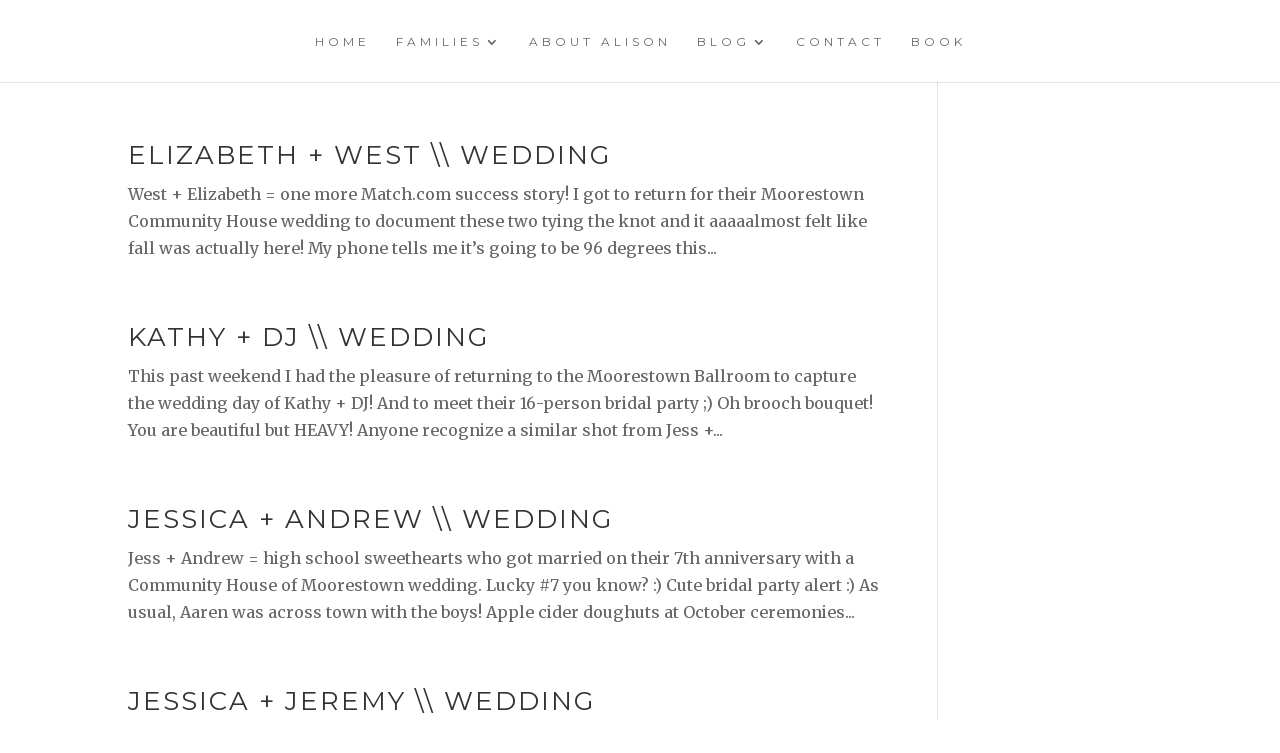

--- FILE ---
content_type: text/html; charset=UTF-8
request_url: https://www.alisondunnphotography.com/tag/moorestown-nj-wedding-photographer/
body_size: 14717
content:
<!DOCTYPE html>
<html lang="en-US">
<head>
	<meta charset="UTF-8" />
<meta http-equiv="X-UA-Compatible" content="IE=edge">
	<link rel="pingback" href="https://www.alisondunnphotography.com/xmlrpc.php" />

	<script type="text/javascript">
		document.documentElement.className = 'js';
	</script>
	
	<meta name='robots' content='index, follow, max-image-preview:large, max-snippet:-1, max-video-preview:-1' />

	<!-- This site is optimized with the Yoast SEO plugin v26.7 - https://yoast.com/wordpress/plugins/seo/ -->
	<title>Moorestown NJ Wedding Photographer Archives | Alison Dunn Photography</title>
	<link rel="canonical" href="https://www.alisondunnphotography.com/tag/moorestown-nj-wedding-photographer/" />
	<meta property="og:locale" content="en_US" />
	<meta property="og:type" content="article" />
	<meta property="og:title" content="Moorestown NJ Wedding Photographer Archives | Alison Dunn Photography" />
	<meta property="og:url" content="https://www.alisondunnphotography.com/tag/moorestown-nj-wedding-photographer/" />
	<meta property="og:site_name" content="Alison Dunn Photography" />
	<script type="application/ld+json" class="yoast-schema-graph">{"@context":"https://schema.org","@graph":[{"@type":"CollectionPage","@id":"https://www.alisondunnphotography.com/tag/moorestown-nj-wedding-photographer/","url":"https://www.alisondunnphotography.com/tag/moorestown-nj-wedding-photographer/","name":"Moorestown NJ Wedding Photographer Archives | Alison Dunn Photography","isPartOf":{"@id":"https://www.alisondunnphotography.com/#website"},"primaryImageOfPage":{"@id":"https://www.alisondunnphotography.com/tag/moorestown-nj-wedding-photographer/#primaryimage"},"image":{"@id":"https://www.alisondunnphotography.com/tag/moorestown-nj-wedding-photographer/#primaryimage"},"thumbnailUrl":"https://www.alisondunnphotography.com/wp-content/uploads/2016/09/square-2.jpg","inLanguage":"en-US"},{"@type":"ImageObject","inLanguage":"en-US","@id":"https://www.alisondunnphotography.com/tag/moorestown-nj-wedding-photographer/#primaryimage","url":"https://www.alisondunnphotography.com/wp-content/uploads/2016/09/square-2.jpg","contentUrl":"https://www.alisondunnphotography.com/wp-content/uploads/2016/09/square-2.jpg","width":600,"height":600},{"@type":"WebSite","@id":"https://www.alisondunnphotography.com/#website","url":"https://www.alisondunnphotography.com/","name":"Alison Dunn Photography","description":"Alison is a Philadelphia family photographer based in Montgomery County, MD.","potentialAction":[{"@type":"SearchAction","target":{"@type":"EntryPoint","urlTemplate":"https://www.alisondunnphotography.com/?s={search_term_string}"},"query-input":{"@type":"PropertyValueSpecification","valueRequired":true,"valueName":"search_term_string"}}],"inLanguage":"en-US"}]}</script>
	<!-- / Yoast SEO plugin. -->


<link rel="alternate" type="application/rss+xml" title="Alison Dunn Photography &raquo; Feed" href="https://www.alisondunnphotography.com/feed/" />
<link rel="alternate" type="application/rss+xml" title="Alison Dunn Photography &raquo; Comments Feed" href="https://www.alisondunnphotography.com/comments/feed/" />
<link rel="alternate" type="application/rss+xml" title="Alison Dunn Photography &raquo; Moorestown NJ Wedding Photographer Tag Feed" href="https://www.alisondunnphotography.com/tag/moorestown-nj-wedding-photographer/feed/" />
<meta content="Divi Child Theme v.1.0.0" name="generator"/><style id='wp-img-auto-sizes-contain-inline-css' type='text/css'>
img:is([sizes=auto i],[sizes^="auto," i]){contain-intrinsic-size:3000px 1500px}
/*# sourceURL=wp-img-auto-sizes-contain-inline-css */
</style>
<link rel='stylesheet' id='sbi_styles-css' href='https://www.alisondunnphotography.com/wp-content/plugins/instagram-feed/css/sbi-styles.min.css' type='text/css' media='all' />
<style id='wp-block-library-inline-css' type='text/css'>
:root{--wp-block-synced-color:#7a00df;--wp-block-synced-color--rgb:122,0,223;--wp-bound-block-color:var(--wp-block-synced-color);--wp-editor-canvas-background:#ddd;--wp-admin-theme-color:#007cba;--wp-admin-theme-color--rgb:0,124,186;--wp-admin-theme-color-darker-10:#006ba1;--wp-admin-theme-color-darker-10--rgb:0,107,160.5;--wp-admin-theme-color-darker-20:#005a87;--wp-admin-theme-color-darker-20--rgb:0,90,135;--wp-admin-border-width-focus:2px}@media (min-resolution:192dpi){:root{--wp-admin-border-width-focus:1.5px}}.wp-element-button{cursor:pointer}:root .has-very-light-gray-background-color{background-color:#eee}:root .has-very-dark-gray-background-color{background-color:#313131}:root .has-very-light-gray-color{color:#eee}:root .has-very-dark-gray-color{color:#313131}:root .has-vivid-green-cyan-to-vivid-cyan-blue-gradient-background{background:linear-gradient(135deg,#00d084,#0693e3)}:root .has-purple-crush-gradient-background{background:linear-gradient(135deg,#34e2e4,#4721fb 50%,#ab1dfe)}:root .has-hazy-dawn-gradient-background{background:linear-gradient(135deg,#faaca8,#dad0ec)}:root .has-subdued-olive-gradient-background{background:linear-gradient(135deg,#fafae1,#67a671)}:root .has-atomic-cream-gradient-background{background:linear-gradient(135deg,#fdd79a,#004a59)}:root .has-nightshade-gradient-background{background:linear-gradient(135deg,#330968,#31cdcf)}:root .has-midnight-gradient-background{background:linear-gradient(135deg,#020381,#2874fc)}:root{--wp--preset--font-size--normal:16px;--wp--preset--font-size--huge:42px}.has-regular-font-size{font-size:1em}.has-larger-font-size{font-size:2.625em}.has-normal-font-size{font-size:var(--wp--preset--font-size--normal)}.has-huge-font-size{font-size:var(--wp--preset--font-size--huge)}.has-text-align-center{text-align:center}.has-text-align-left{text-align:left}.has-text-align-right{text-align:right}.has-fit-text{white-space:nowrap!important}#end-resizable-editor-section{display:none}.aligncenter{clear:both}.items-justified-left{justify-content:flex-start}.items-justified-center{justify-content:center}.items-justified-right{justify-content:flex-end}.items-justified-space-between{justify-content:space-between}.screen-reader-text{border:0;clip-path:inset(50%);height:1px;margin:-1px;overflow:hidden;padding:0;position:absolute;width:1px;word-wrap:normal!important}.screen-reader-text:focus{background-color:#ddd;clip-path:none;color:#444;display:block;font-size:1em;height:auto;left:5px;line-height:normal;padding:15px 23px 14px;text-decoration:none;top:5px;width:auto;z-index:100000}html :where(.has-border-color){border-style:solid}html :where([style*=border-top-color]){border-top-style:solid}html :where([style*=border-right-color]){border-right-style:solid}html :where([style*=border-bottom-color]){border-bottom-style:solid}html :where([style*=border-left-color]){border-left-style:solid}html :where([style*=border-width]){border-style:solid}html :where([style*=border-top-width]){border-top-style:solid}html :where([style*=border-right-width]){border-right-style:solid}html :where([style*=border-bottom-width]){border-bottom-style:solid}html :where([style*=border-left-width]){border-left-style:solid}html :where(img[class*=wp-image-]){height:auto;max-width:100%}:where(figure){margin:0 0 1em}html :where(.is-position-sticky){--wp-admin--admin-bar--position-offset:var(--wp-admin--admin-bar--height,0px)}@media screen and (max-width:600px){html :where(.is-position-sticky){--wp-admin--admin-bar--position-offset:0px}}

/*# sourceURL=wp-block-library-inline-css */
</style><style id='global-styles-inline-css' type='text/css'>
:root{--wp--preset--aspect-ratio--square: 1;--wp--preset--aspect-ratio--4-3: 4/3;--wp--preset--aspect-ratio--3-4: 3/4;--wp--preset--aspect-ratio--3-2: 3/2;--wp--preset--aspect-ratio--2-3: 2/3;--wp--preset--aspect-ratio--16-9: 16/9;--wp--preset--aspect-ratio--9-16: 9/16;--wp--preset--color--black: #000000;--wp--preset--color--cyan-bluish-gray: #abb8c3;--wp--preset--color--white: #ffffff;--wp--preset--color--pale-pink: #f78da7;--wp--preset--color--vivid-red: #cf2e2e;--wp--preset--color--luminous-vivid-orange: #ff6900;--wp--preset--color--luminous-vivid-amber: #fcb900;--wp--preset--color--light-green-cyan: #7bdcb5;--wp--preset--color--vivid-green-cyan: #00d084;--wp--preset--color--pale-cyan-blue: #8ed1fc;--wp--preset--color--vivid-cyan-blue: #0693e3;--wp--preset--color--vivid-purple: #9b51e0;--wp--preset--gradient--vivid-cyan-blue-to-vivid-purple: linear-gradient(135deg,rgb(6,147,227) 0%,rgb(155,81,224) 100%);--wp--preset--gradient--light-green-cyan-to-vivid-green-cyan: linear-gradient(135deg,rgb(122,220,180) 0%,rgb(0,208,130) 100%);--wp--preset--gradient--luminous-vivid-amber-to-luminous-vivid-orange: linear-gradient(135deg,rgb(252,185,0) 0%,rgb(255,105,0) 100%);--wp--preset--gradient--luminous-vivid-orange-to-vivid-red: linear-gradient(135deg,rgb(255,105,0) 0%,rgb(207,46,46) 100%);--wp--preset--gradient--very-light-gray-to-cyan-bluish-gray: linear-gradient(135deg,rgb(238,238,238) 0%,rgb(169,184,195) 100%);--wp--preset--gradient--cool-to-warm-spectrum: linear-gradient(135deg,rgb(74,234,220) 0%,rgb(151,120,209) 20%,rgb(207,42,186) 40%,rgb(238,44,130) 60%,rgb(251,105,98) 80%,rgb(254,248,76) 100%);--wp--preset--gradient--blush-light-purple: linear-gradient(135deg,rgb(255,206,236) 0%,rgb(152,150,240) 100%);--wp--preset--gradient--blush-bordeaux: linear-gradient(135deg,rgb(254,205,165) 0%,rgb(254,45,45) 50%,rgb(107,0,62) 100%);--wp--preset--gradient--luminous-dusk: linear-gradient(135deg,rgb(255,203,112) 0%,rgb(199,81,192) 50%,rgb(65,88,208) 100%);--wp--preset--gradient--pale-ocean: linear-gradient(135deg,rgb(255,245,203) 0%,rgb(182,227,212) 50%,rgb(51,167,181) 100%);--wp--preset--gradient--electric-grass: linear-gradient(135deg,rgb(202,248,128) 0%,rgb(113,206,126) 100%);--wp--preset--gradient--midnight: linear-gradient(135deg,rgb(2,3,129) 0%,rgb(40,116,252) 100%);--wp--preset--font-size--small: 13px;--wp--preset--font-size--medium: 20px;--wp--preset--font-size--large: 36px;--wp--preset--font-size--x-large: 42px;--wp--preset--spacing--20: 0.44rem;--wp--preset--spacing--30: 0.67rem;--wp--preset--spacing--40: 1rem;--wp--preset--spacing--50: 1.5rem;--wp--preset--spacing--60: 2.25rem;--wp--preset--spacing--70: 3.38rem;--wp--preset--spacing--80: 5.06rem;--wp--preset--shadow--natural: 6px 6px 9px rgba(0, 0, 0, 0.2);--wp--preset--shadow--deep: 12px 12px 50px rgba(0, 0, 0, 0.4);--wp--preset--shadow--sharp: 6px 6px 0px rgba(0, 0, 0, 0.2);--wp--preset--shadow--outlined: 6px 6px 0px -3px rgb(255, 255, 255), 6px 6px rgb(0, 0, 0);--wp--preset--shadow--crisp: 6px 6px 0px rgb(0, 0, 0);}:where(.is-layout-flex){gap: 0.5em;}:where(.is-layout-grid){gap: 0.5em;}body .is-layout-flex{display: flex;}.is-layout-flex{flex-wrap: wrap;align-items: center;}.is-layout-flex > :is(*, div){margin: 0;}body .is-layout-grid{display: grid;}.is-layout-grid > :is(*, div){margin: 0;}:where(.wp-block-columns.is-layout-flex){gap: 2em;}:where(.wp-block-columns.is-layout-grid){gap: 2em;}:where(.wp-block-post-template.is-layout-flex){gap: 1.25em;}:where(.wp-block-post-template.is-layout-grid){gap: 1.25em;}.has-black-color{color: var(--wp--preset--color--black) !important;}.has-cyan-bluish-gray-color{color: var(--wp--preset--color--cyan-bluish-gray) !important;}.has-white-color{color: var(--wp--preset--color--white) !important;}.has-pale-pink-color{color: var(--wp--preset--color--pale-pink) !important;}.has-vivid-red-color{color: var(--wp--preset--color--vivid-red) !important;}.has-luminous-vivid-orange-color{color: var(--wp--preset--color--luminous-vivid-orange) !important;}.has-luminous-vivid-amber-color{color: var(--wp--preset--color--luminous-vivid-amber) !important;}.has-light-green-cyan-color{color: var(--wp--preset--color--light-green-cyan) !important;}.has-vivid-green-cyan-color{color: var(--wp--preset--color--vivid-green-cyan) !important;}.has-pale-cyan-blue-color{color: var(--wp--preset--color--pale-cyan-blue) !important;}.has-vivid-cyan-blue-color{color: var(--wp--preset--color--vivid-cyan-blue) !important;}.has-vivid-purple-color{color: var(--wp--preset--color--vivid-purple) !important;}.has-black-background-color{background-color: var(--wp--preset--color--black) !important;}.has-cyan-bluish-gray-background-color{background-color: var(--wp--preset--color--cyan-bluish-gray) !important;}.has-white-background-color{background-color: var(--wp--preset--color--white) !important;}.has-pale-pink-background-color{background-color: var(--wp--preset--color--pale-pink) !important;}.has-vivid-red-background-color{background-color: var(--wp--preset--color--vivid-red) !important;}.has-luminous-vivid-orange-background-color{background-color: var(--wp--preset--color--luminous-vivid-orange) !important;}.has-luminous-vivid-amber-background-color{background-color: var(--wp--preset--color--luminous-vivid-amber) !important;}.has-light-green-cyan-background-color{background-color: var(--wp--preset--color--light-green-cyan) !important;}.has-vivid-green-cyan-background-color{background-color: var(--wp--preset--color--vivid-green-cyan) !important;}.has-pale-cyan-blue-background-color{background-color: var(--wp--preset--color--pale-cyan-blue) !important;}.has-vivid-cyan-blue-background-color{background-color: var(--wp--preset--color--vivid-cyan-blue) !important;}.has-vivid-purple-background-color{background-color: var(--wp--preset--color--vivid-purple) !important;}.has-black-border-color{border-color: var(--wp--preset--color--black) !important;}.has-cyan-bluish-gray-border-color{border-color: var(--wp--preset--color--cyan-bluish-gray) !important;}.has-white-border-color{border-color: var(--wp--preset--color--white) !important;}.has-pale-pink-border-color{border-color: var(--wp--preset--color--pale-pink) !important;}.has-vivid-red-border-color{border-color: var(--wp--preset--color--vivid-red) !important;}.has-luminous-vivid-orange-border-color{border-color: var(--wp--preset--color--luminous-vivid-orange) !important;}.has-luminous-vivid-amber-border-color{border-color: var(--wp--preset--color--luminous-vivid-amber) !important;}.has-light-green-cyan-border-color{border-color: var(--wp--preset--color--light-green-cyan) !important;}.has-vivid-green-cyan-border-color{border-color: var(--wp--preset--color--vivid-green-cyan) !important;}.has-pale-cyan-blue-border-color{border-color: var(--wp--preset--color--pale-cyan-blue) !important;}.has-vivid-cyan-blue-border-color{border-color: var(--wp--preset--color--vivid-cyan-blue) !important;}.has-vivid-purple-border-color{border-color: var(--wp--preset--color--vivid-purple) !important;}.has-vivid-cyan-blue-to-vivid-purple-gradient-background{background: var(--wp--preset--gradient--vivid-cyan-blue-to-vivid-purple) !important;}.has-light-green-cyan-to-vivid-green-cyan-gradient-background{background: var(--wp--preset--gradient--light-green-cyan-to-vivid-green-cyan) !important;}.has-luminous-vivid-amber-to-luminous-vivid-orange-gradient-background{background: var(--wp--preset--gradient--luminous-vivid-amber-to-luminous-vivid-orange) !important;}.has-luminous-vivid-orange-to-vivid-red-gradient-background{background: var(--wp--preset--gradient--luminous-vivid-orange-to-vivid-red) !important;}.has-very-light-gray-to-cyan-bluish-gray-gradient-background{background: var(--wp--preset--gradient--very-light-gray-to-cyan-bluish-gray) !important;}.has-cool-to-warm-spectrum-gradient-background{background: var(--wp--preset--gradient--cool-to-warm-spectrum) !important;}.has-blush-light-purple-gradient-background{background: var(--wp--preset--gradient--blush-light-purple) !important;}.has-blush-bordeaux-gradient-background{background: var(--wp--preset--gradient--blush-bordeaux) !important;}.has-luminous-dusk-gradient-background{background: var(--wp--preset--gradient--luminous-dusk) !important;}.has-pale-ocean-gradient-background{background: var(--wp--preset--gradient--pale-ocean) !important;}.has-electric-grass-gradient-background{background: var(--wp--preset--gradient--electric-grass) !important;}.has-midnight-gradient-background{background: var(--wp--preset--gradient--midnight) !important;}.has-small-font-size{font-size: var(--wp--preset--font-size--small) !important;}.has-medium-font-size{font-size: var(--wp--preset--font-size--medium) !important;}.has-large-font-size{font-size: var(--wp--preset--font-size--large) !important;}.has-x-large-font-size{font-size: var(--wp--preset--font-size--x-large) !important;}
/*# sourceURL=global-styles-inline-css */
</style>

<style id='classic-theme-styles-inline-css' type='text/css'>
/*! This file is auto-generated */
.wp-block-button__link{color:#fff;background-color:#32373c;border-radius:9999px;box-shadow:none;text-decoration:none;padding:calc(.667em + 2px) calc(1.333em + 2px);font-size:1.125em}.wp-block-file__button{background:#32373c;color:#fff;text-decoration:none}
/*# sourceURL=/wp-includes/css/classic-themes.min.css */
</style>
<link rel='stylesheet' id='cf7-styler-for-divi-css' href='https://www.alisondunnphotography.com/wp-content/plugins/cf7-styler-for-divi/dist/css/builder4.css' type='text/css' media='all' />
<link rel='stylesheet' id='contact-form-7-css' href='https://www.alisondunnphotography.com/wp-content/plugins/contact-form-7/includes/css/styles.css' type='text/css' media='all' />
<link rel='stylesheet' id='parent-style-css' href='https://www.alisondunnphotography.com/wp-content/themes/Divi/style.dev.css' type='text/css' media='all' />
<link rel='stylesheet' id='divi-style-css' href='https://www.alisondunnphotography.com/wp-content/themes/Divi-Child/style.css' type='text/css' media='all' />
<link rel='stylesheet' id='divi-modal-popup-styles-css' href='https://www.alisondunnphotography.com/wp-content/plugins/divi-modal-popup/styles/style.min.css' type='text/css' media='all' />
<link rel='stylesheet' id='dwd-map-extended-styles-css' href='https://www.alisondunnphotography.com/wp-content/plugins/dwd-map-extended/styles/style.min.css' type='text/css' media='all' />
<link rel='stylesheet' id='et-shortcodes-responsive-css-css' href='https://www.alisondunnphotography.com/wp-content/themes/Divi/epanel/shortcodes/css/shortcodes_responsive.css' type='text/css' media='all' />
<link rel='stylesheet' id='magnific-popup-css' href='https://www.alisondunnphotography.com/wp-content/themes/Divi/includes/builder/styles/magnific_popup.css' type='text/css' media='all' />
<link rel='stylesheet' id='dashicons-css' href='https://www.alisondunnphotography.com/wp-includes/css/dashicons.min.css' type='text/css' media='all' />
<script type="text/javascript" src="https://www.alisondunnphotography.com/wp-includes/js/jquery/jquery.min.js" id="jquery-core-js"></script>
<script type="text/javascript" src="https://www.alisondunnphotography.com/wp-includes/js/jquery/jquery-migrate.min.js" id="jquery-migrate-js"></script>
<script type="text/javascript" src="https://www.alisondunnphotography.com/wp-content/themes/Divi/core/admin/js/es6-promise.auto.min.js" id="es6-promise-js"></script>
<script type="text/javascript" id="et-core-api-spam-recaptcha-js-extra">
/* <![CDATA[ */
var et_core_api_spam_recaptcha = {"site_key":"","page_action":{"action":"west_elizabeth_moorestown_community_house_new_jersey_wedding"}};
//# sourceURL=et-core-api-spam-recaptcha-js-extra
/* ]]> */
</script>
<script type="text/javascript" src="https://www.alisondunnphotography.com/wp-content/themes/Divi/core/admin/js/recaptcha.js" id="et-core-api-spam-recaptcha-js"></script>
<link rel="https://api.w.org/" href="https://www.alisondunnphotography.com/wp-json/" /><link rel="alternate" title="JSON" type="application/json" href="https://www.alisondunnphotography.com/wp-json/wp/v2/tags/328" /><link rel="EditURI" type="application/rsd+xml" title="RSD" href="https://www.alisondunnphotography.com/xmlrpc.php?rsd" />
<meta name="viewport" content="width=device-width, initial-scale=1.0, maximum-scale=1.0, user-scalable=0" /><!-- Facebook Pixel Code -->
<script>
!function(f,b,e,v,n,t,s)
{if(f.fbq)return;n=f.fbq=function(){n.callMethod?
n.callMethod.apply(n,arguments):n.queue.push(arguments)};
if(!f._fbq)f._fbq=n;n.push=n;n.loaded=!0;n.version='2.0';
n.queue=[];t=b.createElement(e);t.async=!0;
t.src=v;s=b.getElementsByTagName(e)[0];
s.parentNode.insertBefore(t,s)}(window, document,'script',
'https://connect.facebook.net/en_US/fbevents.js');
fbq('init', '325345655392680');
fbq('track', 'PageView');
</script>
<noscript><img height="1" width="1" style="display:none" src="https://www.facebook.com/tr?id=325345655392680&amp;ev=PageView&amp;noscript=1"></noscript>
<!-- End Facebook Pixel Code --><link rel="icon" href="https://www.alisondunnphotography.com/wp-content/uploads/2016/03/favicon_edited-1-150x150.png" sizes="32x32" />
<link rel="icon" href="https://www.alisondunnphotography.com/wp-content/uploads/2016/03/favicon_edited-1.png" sizes="192x192" />
<link rel="apple-touch-icon" href="https://www.alisondunnphotography.com/wp-content/uploads/2016/03/favicon_edited-1.png" />
<meta name="msapplication-TileImage" content="https://www.alisondunnphotography.com/wp-content/uploads/2016/03/favicon_edited-1.png" />
<style id="et-divi-customizer-global-cached-inline-styles">body,.et_pb_column_1_2 .et_quote_content blockquote cite,.et_pb_column_1_2 .et_link_content a.et_link_main_url,.et_pb_column_1_3 .et_quote_content blockquote cite,.et_pb_column_3_8 .et_quote_content blockquote cite,.et_pb_column_1_4 .et_quote_content blockquote cite,.et_pb_blog_grid .et_quote_content blockquote cite,.et_pb_column_1_3 .et_link_content a.et_link_main_url,.et_pb_column_3_8 .et_link_content a.et_link_main_url,.et_pb_column_1_4 .et_link_content a.et_link_main_url,.et_pb_blog_grid .et_link_content a.et_link_main_url,body .et_pb_bg_layout_light .et_pb_post p,body .et_pb_bg_layout_dark .et_pb_post p{font-size:16px}.et_pb_slide_content,.et_pb_best_value{font-size:18px}.woocommerce #respond input#submit,.woocommerce-page #respond input#submit,.woocommerce #content input.button,.woocommerce-page #content input.button,.woocommerce-message,.woocommerce-error,.woocommerce-info{background:#e8f6ee!important}#et_search_icon:hover,.mobile_menu_bar:before,.mobile_menu_bar:after,.et_toggle_slide_menu:after,.et-social-icon a:hover,.et_pb_sum,.et_pb_pricing li a,.et_pb_pricing_table_button,.et_overlay:before,.entry-summary p.price ins,.woocommerce div.product span.price,.woocommerce-page div.product span.price,.woocommerce #content div.product span.price,.woocommerce-page #content div.product span.price,.woocommerce div.product p.price,.woocommerce-page div.product p.price,.woocommerce #content div.product p.price,.woocommerce-page #content div.product p.price,.et_pb_member_social_links a:hover,.woocommerce .star-rating span:before,.woocommerce-page .star-rating span:before,.et_pb_widget li a:hover,.et_pb_filterable_portfolio .et_pb_portfolio_filters li a.active,.et_pb_filterable_portfolio .et_pb_portofolio_pagination ul li a.active,.et_pb_gallery .et_pb_gallery_pagination ul li a.active,.wp-pagenavi span.current,.wp-pagenavi a:hover,.nav-single a,.tagged_as a,.posted_in a{color:#e8f6ee}.et_pb_contact_submit,.et_password_protected_form .et_submit_button,.et_pb_bg_layout_light .et_pb_newsletter_button,.comment-reply-link,.form-submit .et_pb_button,.et_pb_bg_layout_light .et_pb_promo_button,.et_pb_bg_layout_light .et_pb_more_button,.woocommerce a.button.alt,.woocommerce-page a.button.alt,.woocommerce button.button.alt,.woocommerce button.button.alt.disabled,.woocommerce-page button.button.alt,.woocommerce-page button.button.alt.disabled,.woocommerce input.button.alt,.woocommerce-page input.button.alt,.woocommerce #respond input#submit.alt,.woocommerce-page #respond input#submit.alt,.woocommerce #content input.button.alt,.woocommerce-page #content input.button.alt,.woocommerce a.button,.woocommerce-page a.button,.woocommerce button.button,.woocommerce-page button.button,.woocommerce input.button,.woocommerce-page input.button,.et_pb_contact p input[type="checkbox"]:checked+label i:before,.et_pb_bg_layout_light.et_pb_module.et_pb_button{color:#e8f6ee}.footer-widget h4{color:#e8f6ee}.et-search-form,.nav li ul,.et_mobile_menu,.footer-widget li:before,.et_pb_pricing li:before,blockquote{border-color:#e8f6ee}.et_pb_counter_amount,.et_pb_featured_table .et_pb_pricing_heading,.et_quote_content,.et_link_content,.et_audio_content,.et_pb_post_slider.et_pb_bg_layout_dark,.et_slide_in_menu_container,.et_pb_contact p input[type="radio"]:checked+label i:before{background-color:#e8f6ee}a{color:#d9a689}#top-header,#et-secondary-nav li ul{background-color:#e8f6ee}#top-header,#top-header a,#et-secondary-nav li li a,#top-header .et-social-icon a:before{font-weight:normal;font-style:normal;text-transform:uppercase;text-decoration:none}#top-menu li a{font-size:12px}body.et_vertical_nav .container.et_search_form_container .et-search-form input{font-size:12px!important}#top-menu li a,.et_search_form_container input{font-weight:normal;font-style:normal;text-transform:uppercase;text-decoration:none;letter-spacing:4px}.et_search_form_container input::-moz-placeholder{font-weight:normal;font-style:normal;text-transform:uppercase;text-decoration:none;letter-spacing:4px}.et_search_form_container input::-webkit-input-placeholder{font-weight:normal;font-style:normal;text-transform:uppercase;text-decoration:none;letter-spacing:4px}.et_search_form_container input:-ms-input-placeholder{font-weight:normal;font-style:normal;text-transform:uppercase;text-decoration:none;letter-spacing:4px}#top-menu li.current-menu-ancestor>a,#top-menu li.current-menu-item>a,.et_color_scheme_red #top-menu li.current-menu-ancestor>a,.et_color_scheme_red #top-menu li.current-menu-item>a,.et_color_scheme_pink #top-menu li.current-menu-ancestor>a,.et_color_scheme_pink #top-menu li.current-menu-item>a,.et_color_scheme_orange #top-menu li.current-menu-ancestor>a,.et_color_scheme_orange #top-menu li.current-menu-item>a,.et_color_scheme_green #top-menu li.current-menu-ancestor>a,.et_color_scheme_green #top-menu li.current-menu-item>a{color:#dddddd}#footer-widgets .footer-widget a,#footer-widgets .footer-widget li a,#footer-widgets .footer-widget li a:hover{color:#ffffff}.footer-widget{color:#ffffff}#main-footer .footer-widget h4{color:#e8f6ee}.footer-widget li:before{border-color:#e8f6ee}#footer-widgets .footer-widget li:before{top:10.6px}h1,h2,h3,h4,h5,h6,.et_quote_content blockquote p,.et_pb_slide_description .et_pb_slide_title{letter-spacing:2px;line-height:1.2em}body.home-posts #left-area .et_pb_post .post-meta,body.archive #left-area .et_pb_post .post-meta,body.search #left-area .et_pb_post .post-meta,body.single #left-area .et_pb_post .post-meta{line-height:1.2em}body.home-posts #left-area .et_pb_post .post-meta,body.archive #left-area .et_pb_post .post-meta,body.search #left-area .et_pb_post .post-meta,body.single #left-area .et_pb_post .post-meta{letter-spacing:2px}body.home-posts #left-area .et_pb_post .post-meta,body.archive #left-area .et_pb_post .post-meta,body.search #left-area .et_pb_post .post-meta,body.single #left-area .et_pb_post .post-meta{font-weight:normal;font-style:italic;text-transform:uppercase;text-decoration:none}body.home-posts #left-area .et_pb_post h2,body.archive #left-area .et_pb_post h2,body.search #left-area .et_pb_post h2,body.single .et_post_meta_wrapper h1{line-height:1.2em}body.home-posts #left-area .et_pb_post h2,body.archive #left-area .et_pb_post h2,body.search #left-area .et_pb_post h2,body.single .et_post_meta_wrapper h1{letter-spacing:2px}body.home-posts #left-area .et_pb_post h2,body.archive #left-area .et_pb_post h2,body.search #left-area .et_pb_post h2,body.single .et_post_meta_wrapper h1{font-weight:normal;font-style:normal;text-transform:uppercase;text-decoration:none}.et_slide_in_menu_container,.et_slide_in_menu_container .et-search-field{letter-spacing:px}.et_slide_in_menu_container .et-search-field::-moz-placeholder{letter-spacing:px}.et_slide_in_menu_container .et-search-field::-webkit-input-placeholder{letter-spacing:px}.et_slide_in_menu_container .et-search-field:-ms-input-placeholder{letter-spacing:px}@media only screen and (min-width:981px){.et_header_style_centered.et_hide_primary_logo #main-header:not(.et-fixed-header) .logo_container,.et_header_style_centered.et_hide_fixed_logo #main-header.et-fixed-header .logo_container{height:11.88px}.et-fixed-header#top-header,.et-fixed-header#top-header #et-secondary-nav li ul{background-color:#e8f6ee}.et-fixed-header #top-menu li.current-menu-ancestor>a,.et-fixed-header #top-menu li.current-menu-item>a{color:#dddddd!important}body.home-posts #left-area .et_pb_post .post-meta,body.archive #left-area .et_pb_post .post-meta,body.search #left-area .et_pb_post .post-meta,body.single #left-area .et_pb_post .post-meta{font-size:15px}}@media only screen and (min-width:1350px){.et_pb_row{padding:27px 0}.et_pb_section{padding:54px 0}.single.et_pb_pagebuilder_layout.et_full_width_page .et_post_meta_wrapper{padding-top:81px}.et_pb_fullwidth_section{padding:0}}@media only screen and (max-width:767px){body,.et_pb_column_1_2 .et_quote_content blockquote cite,.et_pb_column_1_2 .et_link_content a.et_link_main_url,.et_pb_column_1_3 .et_quote_content blockquote cite,.et_pb_column_3_8 .et_quote_content blockquote cite,.et_pb_column_1_4 .et_quote_content blockquote cite,.et_pb_blog_grid .et_quote_content blockquote cite,.et_pb_column_1_3 .et_link_content a.et_link_main_url,.et_pb_column_3_8 .et_link_content a.et_link_main_url,.et_pb_column_1_4 .et_link_content a.et_link_main_url,.et_pb_blog_grid .et_link_content a.et_link_main_url{font-size:12px}.et_pb_slider.et_pb_module .et_pb_slides .et_pb_slide_content,.et_pb_best_value{font-size:13px}.et_pb_section{padding:29px 0}.et_pb_section.et_pb_fullwidth_section{padding:0}}	h1,h2,h3,h4,h5,h6{font-family:'Montserrat',Helvetica,Arial,Lucida,sans-serif}body,input,textarea,select{font-family:'Merriweather',Georgia,"Times New Roman",serif}#main-header,#et-top-navigation{font-family:'Montserrat',Helvetica,Arial,Lucida,sans-serif}#top-header .container{font-family:'Times New Roman',Georgia,"Times New Roman",serif}a:hover,p.link:hover,span.link:hover{text-decoration:underline}a.et_pb_button:hover,a.no-underline:hover{text-decoration:none}.button{background-color:rgb(139,166,99);padding-bottom:22px;padding-left:60px;padding-right:60px;padding-top:22px}.button:hover{text-decoration:none;background-color:rgba(139,166,99,0.9)}@media (max-width:980px){.et_non_fixed_nav.et_transparent_nav #main-header,.et_non_fixed_nav.et_transparent_nav #top-header,.et_fixed_nav #main-header,.et_fixed_nav #top-header{position:fixed}.mobile_nav{background-color:rgba(0,0,0,0)!important;margin-top:-35px;margin-bottom:-15px}.et_mobile_menu{top:37px!important}.mobile_menu_bar_toggle::before{color:#dddddd!important}}.et_mobile_menu{overflow:scroll!important;max-height:83vh}.select_page{visibility:hidden!important}.mobile_nav{background-color:white!important}.mobile_nav.opened .mobile_menu_bar:before{content:"4d"}@media screen and (min-width:980px){.vertical-align{display:flex;align-items:center;justify-content:center}}.full-width-header-text .et_pb_fullwidth_header_container.center .header-content{width:100vw!important;max-width:1000px!important;padding:20px}@media (max-width:480px){.full-width-btn{min-width:80vw!important}}.btn-inline .et_pb_button_module_wrapper{display:inline-block;margin:0 10px}.btn-inline{text-align:center!important}#mc-embedded-subscribe-form .mailchimp-column{display:flex;align-items:center;justify-content:center;padding:0px!important}#mc-embedded-subscribe-form .mc-field-group,div.clear{width:100%;padding:10px!important}#mc-embedded-subscribe-form input.required{width:100%!important;padding:20px!important;background-color:#f0efeb!important;font-size:14px;font-variant-caps:normal;border:0;font-family:'Merriweather',Georgia,"Times New Roman",serif}#mc-embedded-subscribe-form input#mc-embedded-subscribe,input#mc-popup-subscribe,#mc_embed_signup .mc_embed_signup_scroll .mc-field-group input{padding:20px!important;margin:0px;width:100%!important;background-color:#d9a689!important;font-size:14px;color:#ffffff!important;text-transform:uppercase;letter-spacing:5px;border:0;font-family:'Trebuchet','Trebuchet MS',Helvetica,Arial,Lucida,sans-serif!important}#mc-embedded-subscribe-form input#mc-embedded-subscribe:hover,input#mc-popup-subscribe:hover{background-color:rgba(217,166,137,0.9)!important}.anchor::before{display:block;content:" ";margin-top:-83px;height:83px;visibility:hidden;pointer-events:none}</style><link rel='stylesheet' id='et-builder-googlefonts-css' href='https://fonts.googleapis.com/css?family=Montserrat:100,200,300,regular,500,600,700,800,900,100italic,200italic,300italic,italic,500italic,600italic,700italic,800italic,900italic|Merriweather:300,regular,500,600,700,800,900,300italic,italic,500italic,600italic,700italic,800italic,900italic&#038;subset=latin,latin-ext&#038;display=swap' type='text/css' media='all' />
</head>
<body class="archive tag tag-moorestown-nj-wedding-photographer tag-328 wp-theme-Divi wp-child-theme-Divi-Child et-tb-has-template et-tb-has-footer et_pb_button_helper_class et_fixed_nav et_show_nav et_hide_primary_logo et_hide_fixed_logo et_hide_mobile_logo et_primary_nav_dropdown_animation_fade et_secondary_nav_dropdown_animation_fade et_header_style_split et_cover_background et_pb_gutter osx et_pb_gutters3 et_smooth_scroll et_right_sidebar et_divi_theme et-db">
	<div id="page-container">
<div id="et-boc" class="et-boc">
			
		

	<header id="main-header" data-height-onload="66">
		<div class="container clearfix et_menu_container">
					<div class="logo_container">
				<span class="logo_helper"></span>
				<a href="https://www.alisondunnphotography.com/">
					<img src="https://www.alisondunnphotography.com/wp-content/themes/Divi/images/logo.png" alt="Alison Dunn Photography" id="logo" data-height-percentage="54" />
				</a>
			</div>
					<div id="et-top-navigation" data-height="66" data-fixed-height="40">
									<nav id="top-menu-nav">
					<ul id="top-menu" class="nav"><li class="menu-item menu-item-type-custom menu-item-object-custom menu-item-32673"><a href="/">Home</a></li>
<li class="menu-item menu-item-type-post_type menu-item-object-page menu-item-has-children menu-item-20882"><a href="https://www.alisondunnphotography.com/family-portraits/">Families</a>
<ul class="sub-menu">
	<li class="menu-item menu-item-type-post_type menu-item-object-page menu-item-19952"><a href="https://www.alisondunnphotography.com/family-portraits/">Portraits</a></li>
	<li class="menu-item menu-item-type-post_type menu-item-object-page menu-item-20881"><a href="https://www.alisondunnphotography.com/mini-sessions/">Mini Sessions</a></li>
</ul>
</li>
<li class="menu-item menu-item-type-post_type menu-item-object-page menu-item-6247"><a href="https://www.alisondunnphotography.com/about/">About Alison</a></li>
<li class="menu-item menu-item-type-post_type menu-item-object-page menu-item-has-children menu-item-6137"><a href="https://www.alisondunnphotography.com/blog/">Blog</a>
<ul class="sub-menu">
	<li class="menu-item menu-item-type-taxonomy menu-item-object-category menu-item-13112"><a href="https://www.alisondunnphotography.com/category/family/">Family</a></li>
	<li class="menu-item menu-item-type-taxonomy menu-item-object-category menu-item-6275"><a href="https://www.alisondunnphotography.com/category/weddings/">Weddings</a></li>
	<li class="menu-item menu-item-type-taxonomy menu-item-object-category menu-item-6277"><a href="https://www.alisondunnphotography.com/category/engagement/">Engagement</a></li>
	<li class="menu-item menu-item-type-taxonomy menu-item-object-category menu-item-9036"><a href="https://www.alisondunnphotography.com/category/published/">Published</a></li>
	<li class="menu-item menu-item-type-taxonomy menu-item-object-category menu-item-6276"><a href="https://www.alisondunnphotography.com/category/personal/">Personal</a></li>
	<li class="menu-item menu-item-type-taxonomy menu-item-object-category menu-item-6279"><a href="https://www.alisondunnphotography.com/category/misc/">Misc.</a></li>
</ul>
</li>
<li class="menu-item menu-item-type-post_type menu-item-object-page menu-item-6130"><a href="https://www.alisondunnphotography.com/contact/">Contact</a></li>
<li class="menu-item menu-item-type-custom menu-item-object-custom menu-item-32914"><a href="/book">Book</a></li>
</ul>					</nav>
				
				
				
				
				<div id="et_mobile_nav_menu">
				<div class="mobile_nav closed">
					<span class="select_page">Select Page</span>
					<span class="mobile_menu_bar mobile_menu_bar_toggle"></span>
				</div>
			</div>			</div> <!-- #et-top-navigation -->
		</div> <!-- .container -->
		<div class="et_search_outer">
			<div class="container et_search_form_container">
				<form role="search" method="get" class="et-search-form" action="https://www.alisondunnphotography.com/">
				<input type="search" class="et-search-field" placeholder="Search &hellip;" value="" name="s" title="Search for:" />				</form>
				<span class="et_close_search_field"></span>
			</div>
		</div>
	</header> <!-- #main-header -->
<div id="et-main-area">
	
<div id="main-content">
	<div class="container">
		<div id="content-area" class="clearfix">
			<div id="left-area">
		
					<article id="post-11354" class="et_pb_post post-11354 post type-post status-publish format-standard has-post-thumbnail hentry category-weddings tag-moorestown-community-house-wedding tag-moorestown-nj-wedding-photographer tag-moorestown-wedding tag-new-jersey-wedding-photographer">

				
															<h2 class="entry-title"><a href="https://www.alisondunnphotography.com/west-elizabeth-moorestown-community-house-new-jersey-wedding/">Elizabeth + West \\ Wedding</a></h2>
					
					West + Elizabeth = one more Match.com success story! I got to return for their Moorestown Community House wedding to document these two tying the knot and it aaaaalmost felt like fall was actually here! My phone tells me it&#8217;s going to be 96 degrees this...				
					</article> <!-- .et_pb_post -->
			
					<article id="post-7671" class="et_pb_post post-7671 post type-post status-publish format-standard has-post-thumbnail hentry category-weddings tag-moorestown-community-house-wedding tag-moorestown-nj-wedding-photographer tag-new-jersey-wedding-photographer tag-philadelphia-wedding-photographer">

				
															<h2 class="entry-title"><a href="https://www.alisondunnphotography.com/kathy-dj-moorestown-community-house-nj-wedding/">Kathy + DJ \\ Wedding</a></h2>
					
					This past weekend I had the pleasure of returning to the Moorestown Ballroom to capture the wedding day of Kathy + DJ! And to meet their 16-person bridal party ;) Oh brooch bouquet! You are beautiful but HEAVY! Anyone recognize a similar shot from Jess +...				
					</article> <!-- .et_pb_post -->
			
					<article id="post-5084" class="et_pb_post post-5084 post type-post status-publish format-standard has-post-thumbnail hentry category-invisibooth category-weddings tag-moorestown-community-house-wedding tag-moorestown-nj-wedding-photographer tag-new-jersey-wedding-photographer">

				
															<h2 class="entry-title"><a href="https://www.alisondunnphotography.com/jessica-andrew-moorestown-community-house-moorestown-nj-wedding/">Jessica + Andrew \\ Wedding</a></h2>
					
					Jess + Andrew = high school sweethearts who got married on their 7th anniversary with a Community House of Moorestown wedding. Lucky #7 you know? :) Cute bridal party alert :) As usual, Aaren was across town with the boys! Apple cider doughuts at October ceremonies...				
					</article> <!-- .et_pb_post -->
			
					<article id="post-4584" class="et_pb_post post-4584 post type-post status-publish format-standard has-post-thumbnail hentry category-weddings tag-moorestown-nj-wedding-photographer tag-moorestown-nj-wedding-reception tag-new-jersey-wedding-photographer">

				
															<h2 class="entry-title"><a href="https://www.alisondunnphotography.com/jessica-jeremy-backyard-moorestown-nj-wedding-reception/">Jessica + Jeremy \\ Wedding</a></h2>
					
					Jessica + Jeremy = American girl moves to Europe and meets a French boy. They like each other ;) They get married in Brussels, but have a backyard American reception a little later, which I get the pleasure of capturing! We took a few minutes for portraits before they...				
					</article> <!-- .et_pb_post -->
			<div class="pagination clearfix">
	<div class="alignleft"></div>
	<div class="alignright"></div>
</div>			</div> <!-- #left-area -->

					</div> <!-- #content-area -->
	</div> <!-- .container -->
</div> <!-- #main-content -->

	<footer class="et-l et-l--footer">
			<div class="et_builder_inner_content et_pb_gutters3">
		<div class="et_pb_section et_pb_section_0_tb_footer et_pb_with_background et_section_regular" >
				
				
				
				
					<div class="et_pb_row et_pb_row_0_tb_footer">
				<div class="et_pb_column et_pb_column_4_4 et_pb_column_0_tb_footer  et_pb_css_mix_blend_mode_passthrough et-last-child">
				
				
				<div class="et_pb_module et_pb_divider et_pb_divider_0_tb_footer et_pb_divider_position_ et_pb_space"><div class="et_pb_divider_internal"></div></div><div class="et_pb_module et_pb_text et_pb_text_0_tb_footer  et_pb_text_align_center et_pb_bg_layout_light">
				
				
				<div class="et_pb_text_inner"><h2>Alison Dunn Photography</h2></div>
			</div> <!-- .et_pb_text --><div class="et_pb_module et_pb_text et_pb_text_1_tb_footer  et_pb_text_align_center et_pb_bg_layout_light">
				
				
				<div class="et_pb_text_inner"><h3>&#8211; Capturing happy memories since 2013 &#8211;</h3></div>
			</div> <!-- .et_pb_text -->
			</div> <!-- .et_pb_column -->
				
				
			</div> <!-- .et_pb_row -->
				
				
			</div> <!-- .et_pb_section --><div class="et_pb_section et_pb_section_1_tb_footer et_pb_with_background et_section_regular" >
				
				
				
				
					<div class="et_pb_row et_pb_row_1_tb_footer">
				<div class="et_pb_column et_pb_column_1_4 et_pb_column_1_tb_footer  et_pb_css_mix_blend_mode_passthrough">
				
				
				<div class="et_pb_module et_pb_text et_pb_text_2_tb_footer  et_pb_text_align_center et_pb_bg_layout_light">
				
				
				<div class="et_pb_text_inner"><h4>Links</h4>
<p><a href="/">Home</a><br /> <a href="/family-portraits">Families</a><br /> <a href="/mini-sessions">Mini Sessions</a><br /> <a href="/about"></a></p></div>
			</div> <!-- .et_pb_text -->
			</div> <!-- .et_pb_column --><div class="et_pb_column et_pb_column_1_4 et_pb_column_2_tb_footer  et_pb_css_mix_blend_mode_passthrough">
				
				
				<div class="et_pb_module et_pb_text et_pb_text_3_tb_footer  et_pb_text_align_center et_pb_bg_layout_light">
				
				
				<div class="et_pb_text_inner"><h4>Search</h4></div>
			</div> <!-- .et_pb_text --><div class="et_pb_module et_pb_search et_pb_search_0_tb_footer  et_pb_text_align_left et_pb_bg_layout_light et_pb_hide_search_button">
				
				
				<form role="search" method="get" class="et_pb_searchform" action="https://www.alisondunnphotography.com/">
					<div>
						<label class="screen-reader-text" for="s">Search for:</label>
						<input type="text" name="s" placeholder="Search the blog" class="et_pb_s" />
						<input type="hidden" name="et_pb_searchform_submit" value="et_search_proccess" />
						
						<input type="hidden" name="et_pb_include_posts" value="yes" />
						
						<input type="submit" value="Search" class="et_pb_searchsubmit">
					</div>
				</form>
			</div> <!-- .et_pb_text -->
			</div> <!-- .et_pb_column --><div class="et_pb_column et_pb_column_1_4 et_pb_column_3_tb_footer  et_pb_css_mix_blend_mode_passthrough">
				
				
				<div class="et_pb_module et_pb_text et_pb_text_4_tb_footer  et_pb_text_align_center et_pb_bg_layout_light">
				
				
				<div class="et_pb_text_inner"><h4>Social</h4></div>
			</div> <!-- .et_pb_text --><ul class="et_pb_module et_pb_social_media_follow et_pb_social_media_follow_0_tb_footer clearfix  et_pb_text_align_center et_pb_bg_layout_light">
				
				
				<li
            class='et_pb_social_media_follow_network_0_tb_footer et_pb_social_icon et_pb_social_network_link  et-social-instagram et_pb_social_media_follow_network_0_tb_footer'><a
              href='https://www.instagram.com/alisondunnphotography'
              class='icon et_pb_with_border'
              title='Follow on Instagram'
               target="_blank"><span
                class='et_pb_social_media_follow_network_name'
                aria-hidden='true'
                >Follow</span></a></li><li
            class='et_pb_social_media_follow_network_1_tb_footer et_pb_social_icon et_pb_social_network_link  et-social-facebook et_pb_social_media_follow_network_1_tb_footer'><a
              href='https://www.facebook.com/alisondunnphotography/'
              class='icon et_pb_with_border'
              title='Follow on Facebook'
               target="_blank"><span
                class='et_pb_social_media_follow_network_name'
                aria-hidden='true'
                >Follow</span></a></li><li
            class='et_pb_social_media_follow_network_2_tb_footer et_pb_social_icon et_pb_social_network_link  et-social-pinterest et_pb_social_media_follow_network_2_tb_footer'><a
              href='https://www.pinterest.com/alisondunnphoto/'
              class='icon et_pb_with_border'
              title='Follow on Pinterest'
               target="_blank"><span
                class='et_pb_social_media_follow_network_name'
                aria-hidden='true'
                >Follow</span></a></li><li
            class='et_pb_social_media_follow_network_3_tb_footer et_pb_social_icon et_pb_social_network_link  et-social-rss et_pb_social_media_follow_network_3_tb_footer'><a
              href='/feed'
              class='icon et_pb_with_border'
              title='Follow on RSS'
               target="_blank"><span
                class='et_pb_social_media_follow_network_name'
                aria-hidden='true'
                >Follow</span></a></li>
			</ul> <!-- .et_pb_counters -->
			</div> <!-- .et_pb_column --><div class="et_pb_column et_pb_column_1_4 et_pb_column_4_tb_footer  et_pb_css_mix_blend_mode_passthrough et-last-child">
				
				
				<div class="et_pb_module et_pb_text et_pb_text_5_tb_footer  et_pb_text_align_center et_pb_bg_layout_light">
				
				
				<div class="et_pb_text_inner"><h4>More</h4>
<p><a href="/blog">Blog<br /></a><a href="/contact">Contact</a><br /> <a href="/about">About Alison<br /></a><br /><a href="/about"></a></p></div>
			</div> <!-- .et_pb_text -->
			</div> <!-- .et_pb_column -->
				
				
			</div> <!-- .et_pb_row -->
				
				
			</div> <!-- .et_pb_section --><div class="et_pb_section et_pb_section_2_tb_footer et_pb_with_background et_section_regular" >
				
				
				
				
					<div class="et_pb_row et_pb_row_2_tb_footer">
				<div class="et_pb_column et_pb_column_4_4 et_pb_column_5_tb_footer  et_pb_css_mix_blend_mode_passthrough et-last-child">
				
				
				<div class="et_pb_module et_pb_text et_pb_text_6_tb_footer  et_pb_text_align_center et_pb_bg_layout_light">
				
				
				<div class="et_pb_text_inner"><h4>Helpful Links</h4></div>
			</div> <!-- .et_pb_text -->
			</div> <!-- .et_pb_column -->
				
				
			</div> <!-- .et_pb_row --><div class="et_pb_row et_pb_row_3_tb_footer">
				<div class="et_pb_column et_pb_column_1_4 et_pb_column_6_tb_footer  et_pb_css_mix_blend_mode_passthrough">
				
				
				<div class="et_pb_module et_pb_text et_pb_text_7_tb_footer  et_pb_text_align_center et_pb_bg_layout_light">
				
				
				<div class="et_pb_text_inner"><p><a href="/">Home</a><br /><a href="/family-portraits">Families</a><br /> <a href="/mini-sessions">Mini Sessions</a></p></div>
			</div> <!-- .et_pb_text --><div class="et_pb_module et_pb_text et_pb_text_8_tb_footer  et_pb_text_align_center et_pb_bg_layout_light">
				
				
				<div class="et_pb_text_inner"><h4>Search</h4></div>
			</div> <!-- .et_pb_text --><div class="et_pb_module et_pb_search et_pb_search_1_tb_footer  et_pb_text_align_left et_pb_bg_layout_light et_pb_hide_search_button">
				
				
				<form role="search" method="get" class="et_pb_searchform" action="https://www.alisondunnphotography.com/">
					<div>
						<label class="screen-reader-text" for="s">Search for:</label>
						<input type="text" name="s" placeholder="Search the blog" class="et_pb_s" />
						<input type="hidden" name="et_pb_searchform_submit" value="et_search_proccess" />
						
						<input type="hidden" name="et_pb_include_posts" value="yes" />
						
						<input type="submit" value="Search" class="et_pb_searchsubmit">
					</div>
				</form>
			</div> <!-- .et_pb_text -->
			</div> <!-- .et_pb_column --><div class="et_pb_column et_pb_column_1_4 et_pb_column_7_tb_footer  et_pb_css_mix_blend_mode_passthrough">
				
				
				<div class="et_pb_module et_pb_text et_pb_text_9_tb_footer  et_pb_text_align_center et_pb_bg_layout_light">
				
				
				<div class="et_pb_text_inner"><p><a href="/blog">Blog</a><br /><a href="/contact">Contact</a><br /> <a href="/about">About Alison</a></p></div>
			</div> <!-- .et_pb_text --><div class="et_pb_module et_pb_text et_pb_text_10_tb_footer  et_pb_text_align_center et_pb_bg_layout_light">
				
				
				<div class="et_pb_text_inner"><h4>Social</h4></div>
			</div> <!-- .et_pb_text --><ul class="et_pb_module et_pb_social_media_follow et_pb_social_media_follow_1_tb_footer clearfix  et_pb_text_align_center et_pb_bg_layout_light">
				
				
				<li
            class='et_pb_social_media_follow_network_4_tb_footer et_pb_social_icon et_pb_social_network_link  et-social-instagram et_pb_social_media_follow_network_4_tb_footer'><a
              href='https://www.instagram.com/alisondunnphotography'
              class='icon et_pb_with_border'
              title='Follow on Instagram'
               target="_blank"><span
                class='et_pb_social_media_follow_network_name'
                aria-hidden='true'
                >Follow</span></a></li><li
            class='et_pb_social_media_follow_network_5_tb_footer et_pb_social_icon et_pb_social_network_link  et-social-facebook et_pb_social_media_follow_network_5_tb_footer'><a
              href='https://www.facebook.com/alisondunnphotography/'
              class='icon et_pb_with_border'
              title='Follow on Facebook'
               target="_blank"><span
                class='et_pb_social_media_follow_network_name'
                aria-hidden='true'
                >Follow</span></a></li><li
            class='et_pb_social_media_follow_network_6_tb_footer et_pb_social_icon et_pb_social_network_link  et-social-pinterest et_pb_social_media_follow_network_6_tb_footer'><a
              href='https://www.pinterest.com/alisondunnphoto/'
              class='icon et_pb_with_border'
              title='Follow on Pinterest'
               target="_blank"><span
                class='et_pb_social_media_follow_network_name'
                aria-hidden='true'
                >Follow</span></a></li><li
            class='et_pb_social_media_follow_network_7_tb_footer et_pb_social_icon et_pb_social_network_link  et-social-rss et_pb_social_media_follow_network_7_tb_footer'><a
              href='/feed'
              class='icon et_pb_with_border'
              title='Follow on RSS'
               target="_blank"><span
                class='et_pb_social_media_follow_network_name'
                aria-hidden='true'
                >Follow</span></a></li>
			</ul> <!-- .et_pb_counters -->
			</div> <!-- .et_pb_column -->
				
				
			</div> <!-- .et_pb_row -->
				
				
			</div> <!-- .et_pb_section --><div class="et_pb_section et_pb_section_3_tb_footer et_pb_with_background et_section_regular" >
				
				
				
				
					<div class="et_pb_row et_pb_row_4_tb_footer">
				<div class="et_pb_column et_pb_column_4_4 et_pb_column_8_tb_footer  et_pb_css_mix_blend_mode_passthrough et-last-child">
				
				
				<div class="et_pb_module et_pb_text et_pb_text_11_tb_footer  et_pb_text_align_center et_pb_bg_layout_light">
				
				
				<div class="et_pb_text_inner"><h4>Helpful Links</h4></div>
			</div> <!-- .et_pb_text -->
			</div> <!-- .et_pb_column -->
				
				
			</div> <!-- .et_pb_row --><div class="et_pb_row et_pb_row_5_tb_footer et_pb_equal_columns">
				<div class="et_pb_column et_pb_column_1_2 et_pb_column_9_tb_footer  et_pb_css_mix_blend_mode_passthrough">
				
				
				<div class="et_pb_module et_pb_text et_pb_text_12_tb_footer  et_pb_text_align_center et_pb_bg_layout_light">
				
				
				<div class="et_pb_text_inner"><p><a href="/">Home</a><br /> <a href="/family-portraits">Families</a><br /> <a href="/mini-sessions">Mini Sessions</a><br /> <a href="/about"></a></p></div>
			</div> <!-- .et_pb_text -->
			</div> <!-- .et_pb_column --><div class="et_pb_column et_pb_column_1_2 et_pb_column_10_tb_footer  et_pb_css_mix_blend_mode_passthrough et-last-child">
				
				
				<div class="et_pb_module et_pb_text et_pb_text_13_tb_footer  et_pb_text_align_center et_pb_bg_layout_light">
				
				
				<div class="et_pb_text_inner"><p><a href="/blog">Blog</a><br /><a href="/contact">Contact</a><br /> <a href="/about">About Alison</a></p></div>
			</div> <!-- .et_pb_text -->
			</div> <!-- .et_pb_column -->
				
				
			</div> <!-- .et_pb_row --><div class="et_pb_row et_pb_row_6_tb_footer">
				<div class="et_pb_column et_pb_column_4_4 et_pb_column_11_tb_footer  et_pb_css_mix_blend_mode_passthrough et-last-child">
				
				
				<div class="et_pb_module et_pb_text et_pb_text_14_tb_footer  et_pb_text_align_center et_pb_bg_layout_light">
				
				
				<div class="et_pb_text_inner"><h4>Social</h4></div>
			</div> <!-- .et_pb_text --><ul class="et_pb_module et_pb_social_media_follow et_pb_social_media_follow_2_tb_footer clearfix  et_pb_text_align_center et_pb_bg_layout_light">
				
				
				<li
            class='et_pb_social_media_follow_network_8_tb_footer et_pb_social_icon et_pb_social_network_link  et-social-instagram et_pb_social_media_follow_network_8_tb_footer'><a
              href='https://www.instagram.com/alisondunnphotography'
              class='icon et_pb_with_border'
              title='Follow on Instagram'
               target="_blank"><span
                class='et_pb_social_media_follow_network_name'
                aria-hidden='true'
                >Follow</span></a></li><li
            class='et_pb_social_media_follow_network_9_tb_footer et_pb_social_icon et_pb_social_network_link  et-social-facebook et_pb_social_media_follow_network_9_tb_footer'><a
              href='https://www.facebook.com/alisondunnphotography/'
              class='icon et_pb_with_border'
              title='Follow on Facebook'
               target="_blank"><span
                class='et_pb_social_media_follow_network_name'
                aria-hidden='true'
                >Follow</span></a></li><li
            class='et_pb_social_media_follow_network_10_tb_footer et_pb_social_icon et_pb_social_network_link  et-social-pinterest et_pb_social_media_follow_network_10_tb_footer'><a
              href='https://www.pinterest.com/alisondunnphoto/'
              class='icon et_pb_with_border'
              title='Follow on Pinterest'
               target="_blank"><span
                class='et_pb_social_media_follow_network_name'
                aria-hidden='true'
                >Follow</span></a></li><li
            class='et_pb_social_media_follow_network_11_tb_footer et_pb_social_icon et_pb_social_network_link  et-social-rss et_pb_social_media_follow_network_11_tb_footer'><a
              href='/feed'
              class='icon et_pb_with_border'
              title='Follow on RSS'
               target="_blank"><span
                class='et_pb_social_media_follow_network_name'
                aria-hidden='true'
                >Follow</span></a></li>
			</ul> <!-- .et_pb_counters --><div class="et_pb_module et_pb_text et_pb_text_15_tb_footer  et_pb_text_align_center et_pb_bg_layout_light">
				
				
				<div class="et_pb_text_inner"><h4>Search</h4></div>
			</div> <!-- .et_pb_text --><div class="et_pb_module et_pb_search et_pb_search_2_tb_footer  et_pb_text_align_left et_pb_bg_layout_light et_pb_hide_search_button">
				
				
				<form role="search" method="get" class="et_pb_searchform" action="https://www.alisondunnphotography.com/">
					<div>
						<label class="screen-reader-text" for="s">Search for:</label>
						<input type="text" name="s" placeholder="Search the blog" class="et_pb_s" />
						<input type="hidden" name="et_pb_searchform_submit" value="et_search_proccess" />
						
						<input type="hidden" name="et_pb_include_posts" value="yes" />
						
						<input type="submit" value="Search" class="et_pb_searchsubmit">
					</div>
				</form>
			</div> <!-- .et_pb_text -->
			</div> <!-- .et_pb_column -->
				
				
			</div> <!-- .et_pb_row -->
				
				
			</div> <!-- .et_pb_section --><div class="et_pb_section et_pb_section_4_tb_footer et_pb_with_background et_pb_fullwidth_section et_section_regular" >
				
				
				
				
					<div class="et_pb_module et_pb_fullwidth_code et_pb_fullwidth_code_0_tb_footer">
				
				
				<div class="et_pb_code_inner">
<div id="sb_instagram"  class="sbi sbi_mob_col_1 sbi_tab_col_2 sbi_col_9 sbi_disable_mobile" style="padding-bottom: 10px; width: 100%;"	 data-feedid="sbi_17841401225517092#9"  data-res="medium" data-cols="9" data-colsmobile="1" data-colstablet="2" data-num="9" data-nummobile="" data-item-padding="5"	 data-shortcode-atts="{&quot;num&quot;:&quot;9&quot;,&quot;cols&quot;:&quot;9&quot;}"  data-postid="11354" data-locatornonce="7535d5fe55" data-imageaspectratio="1:1" data-sbi-flags="favorLocal">
	
	<div id="sbi_images"  style="gap: 10px;">
			</div>

	<div id="sbi_load" >

	
	
</div>
		<span class="sbi_resized_image_data" data-feed-id="sbi_17841401225517092#9"
		  data-resized="[]">
	</span>
	</div>

</div>
			</div> <!-- .et_pb_fullwidth_code -->
				
				
			</div> <!-- .et_pb_section --><div class="et_pb_section et_pb_section_5_tb_footer et_pb_with_background et_pb_fullwidth_section et_section_regular" >
				
				
				
				
					<div class="et_pb_module et_pb_fullwidth_code et_pb_fullwidth_code_1_tb_footer">
				
				
				<div class="et_pb_code_inner">
<div id="sb_instagram"  class="sbi sbi_mob_col_1 sbi_tab_col_2 sbi_col_7 sbi_disable_mobile" style="padding-bottom: 10px; width: 100%;"	 data-feedid="sbi_17841401225517092#7"  data-res="medium" data-cols="7" data-colsmobile="1" data-colstablet="2" data-num="7" data-nummobile="" data-item-padding="5"	 data-shortcode-atts="{&quot;num&quot;:&quot;7&quot;,&quot;cols&quot;:&quot;7&quot;}"  data-postid="11354" data-locatornonce="473eb9e981" data-imageaspectratio="1:1" data-sbi-flags="favorLocal">
	
	<div id="sbi_images"  style="gap: 10px;">
			</div>

	<div id="sbi_load" >

	
	
</div>
		<span class="sbi_resized_image_data" data-feed-id="sbi_17841401225517092#7"
		  data-resized="[]">
	</span>
	</div>

</div>
			</div> <!-- .et_pb_fullwidth_code -->
				
				
			</div> <!-- .et_pb_section --><div class="et_pb_section et_pb_section_6_tb_footer et_pb_with_background et_pb_fullwidth_section et_section_regular" >
				
				
				
				
					<div class="et_pb_module et_pb_fullwidth_code et_pb_fullwidth_code_2_tb_footer">
				
				
				<div class="et_pb_code_inner">
<div id="sb_instagram"  class="sbi sbi_mob_col_1 sbi_tab_col_2 sbi_col_4 sbi_disable_mobile" style="padding-bottom: 10px; width: 100%;"	 data-feedid="sbi_17841401225517092#4"  data-res="medium" data-cols="4" data-colsmobile="1" data-colstablet="2" data-num="4" data-nummobile="" data-item-padding="5"	 data-shortcode-atts="{&quot;num&quot;:&quot;4&quot;,&quot;cols&quot;:&quot;4&quot;}"  data-postid="11354" data-locatornonce="4d1b2a54bd" data-imageaspectratio="1:1" data-sbi-flags="favorLocal">
	
	<div id="sbi_images"  style="gap: 10px;">
			</div>

	<div id="sbi_load" >

	
	
</div>
		<span class="sbi_resized_image_data" data-feed-id="sbi_17841401225517092#4"
		  data-resized="[]">
	</span>
	</div>

</div>
			</div> <!-- .et_pb_fullwidth_code -->
				
				
			</div> <!-- .et_pb_section --><div class="et_pb_section et_pb_section_7_tb_footer et_pb_with_background et_section_regular" >
				
				
				
				
					<div class="et_pb_row et_pb_row_7_tb_footer">
				<div class="et_pb_column et_pb_column_4_4 et_pb_column_12_tb_footer  et_pb_css_mix_blend_mode_passthrough et-last-child">
				
				
				<div class="et_pb_module et_pb_text et_pb_text_16_tb_footer  et_pb_text_align_center et_pb_bg_layout_light">
				
				
				<div class="et_pb_text_inner">Copyright © 2026 Alison Dunn Photography </div>
			</div> <!-- .et_pb_text -->
			</div> <!-- .et_pb_column -->
				
				
			</div> <!-- .et_pb_row -->
				
				
			</div> <!-- .et_pb_section -->		</div><!-- .et_builder_inner_content -->
	</footer><!-- .et-l -->
	    </div> <!-- #et-main-area -->

			
		</div><!-- #et-boc -->
		</div> <!-- #page-container -->

			<script type="speculationrules">
{"prefetch":[{"source":"document","where":{"and":[{"href_matches":"/*"},{"not":{"href_matches":["/wp-*.php","/wp-admin/*","/wp-content/uploads/*","/wp-content/*","/wp-content/plugins/*","/wp-content/themes/Divi-Child/*","/wp-content/themes/Divi/*","/*\\?(.+)"]}},{"not":{"selector_matches":"a[rel~=\"nofollow\"]"}},{"not":{"selector_matches":".no-prefetch, .no-prefetch a"}}]},"eagerness":"conservative"}]}
</script>
<!-- Instagram Feed JS -->
<script type="text/javascript">
var sbiajaxurl = "https://www.alisondunnphotography.com/wp-admin/admin-ajax.php";
</script>
<!-- Google tag (gtag.js) -->
<script async src="https://www.googletagmanager.com/gtag/js?id=G-B6QE4QT6WP"></script>
<script>
  window.dataLayer = window.dataLayer || [];
  function gtag(){dataLayer.push(arguments);}
  gtag('js', new Date());

  gtag('config', 'G-B6QE4QT6WP');
</script><script type="text/javascript" id="et-builder-modules-global-functions-script-js-extra">
/* <![CDATA[ */
var et_builder_utils_params = {"condition":{"diviTheme":true,"extraTheme":false},"scrollLocations":["app","top"],"builderScrollLocations":{"desktop":"app","tablet":"app","phone":"app"},"onloadScrollLocation":"app","builderType":"fe"};
//# sourceURL=et-builder-modules-global-functions-script-js-extra
/* ]]> */
</script>
<script type="text/javascript" src="https://www.alisondunnphotography.com/wp-content/themes/Divi/includes/builder/frontend-builder/build/frontend-builder-global-functions.js" id="et-builder-modules-global-functions-script-js"></script>
<script type="text/javascript" src="https://www.alisondunnphotography.com/wp-content/themes/Divi/includes/builder/scripts/ext/jquery.mobile.custom.min.js" id="et-jquery-touch-mobile-js"></script>
<script type="text/javascript" id="divi-custom-script-js-extra">
/* <![CDATA[ */
var DIVI = {"item_count":"%d Item","items_count":"%d Items"};
//# sourceURL=divi-custom-script-js-extra
/* ]]> */
</script>
<script type="text/javascript" src="https://www.alisondunnphotography.com/wp-content/themes/Divi/js/custom.js" id="divi-custom-script-js"></script>
<script type="text/javascript" src="https://www.alisondunnphotography.com/wp-content/themes/Divi/js/smoothscroll.js" id="smooth-scroll-js"></script>
<script type="text/javascript" id="et-builder-modules-script-js-extra">
/* <![CDATA[ */
var et_frontend_scripts = {"builderCssContainerPrefix":"#et-boc","builderCssLayoutPrefix":"#et-boc .et-l"};
var et_pb_custom = {"ajaxurl":"https://www.alisondunnphotography.com/wp-admin/admin-ajax.php","images_uri":"https://www.alisondunnphotography.com/wp-content/themes/Divi/images","builder_images_uri":"https://www.alisondunnphotography.com/wp-content/themes/Divi/includes/builder/images","et_frontend_nonce":"e37178adf9","subscription_failed":"Please, check the fields below to make sure you entered the correct information.","et_ab_log_nonce":"dd99fb1429","fill_message":"Please, fill in the following fields:","contact_error_message":"Please, fix the following errors:","invalid":"Invalid email","captcha":"Captcha","prev":"Prev","previous":"Previous","next":"Next","wrong_captcha":"You entered the wrong number in captcha.","wrong_checkbox":"Checkbox","ignore_waypoints":"no","is_divi_theme_used":"1","widget_search_selector":".widget_search","ab_tests":[],"is_ab_testing_active":"","page_id":"11354","unique_test_id":"","ab_bounce_rate":"5","is_cache_plugin_active":"yes","is_shortcode_tracking":"","tinymce_uri":""};
var et_pb_box_shadow_elements = [];
var et_pb_motion_elements = {"desktop":[],"tablet":[],"phone":[]};
var et_pb_sticky_elements = [];
//# sourceURL=et-builder-modules-script-js-extra
/* ]]> */
</script>
<script type="text/javascript" src="https://www.alisondunnphotography.com/wp-content/themes/Divi/includes/builder/frontend-builder/build/frontend-builder-scripts.js" id="et-builder-modules-script-js"></script>
<script type="text/javascript" src="https://www.alisondunnphotography.com/wp-content/plugins/divi-modal-popup/scripts/frontend-bundle.min.js" id="divi-modal-popup-frontend-bundle-js"></script>
<script type="text/javascript" src="https://www.alisondunnphotography.com/wp-content/plugins/dwd-map-extended/scripts/frontend-bundle.min.js" id="dwd-map-extended-frontend-bundle-js"></script>
<script type="text/javascript" src="https://www.alisondunnphotography.com/wp-content/themes/Divi/includes/builder/scripts/ext/jquery.fitvids.js" id="divi-fitvids-js"></script>
<script type="text/javascript" src="https://www.alisondunnphotography.com/wp-content/themes/Divi/includes/builder/scripts/ext/waypoints.min.js" id="waypoints-js"></script>
<script type="text/javascript" src="https://www.alisondunnphotography.com/wp-content/themes/Divi/includes/builder/scripts/ext/jquery.magnific-popup.js" id="magnific-popup-js"></script>
<script type="text/javascript" src="https://www.alisondunnphotography.com/wp-content/themes/Divi/core/admin/js/common.js" id="et-core-common-js"></script>
<script type="text/javascript" id="sbi_scripts-js-extra">
/* <![CDATA[ */
var sb_instagram_js_options = {"font_method":"svg","resized_url":"https://www.alisondunnphotography.com/wp-content/uploads/sb-instagram-feed-images/","placeholder":"https://www.alisondunnphotography.com/wp-content/plugins/instagram-feed/img/placeholder.png","ajax_url":"https://www.alisondunnphotography.com/wp-admin/admin-ajax.php"};
//# sourceURL=sbi_scripts-js-extra
/* ]]> */
</script>
<script type="text/javascript" src="https://www.alisondunnphotography.com/wp-content/plugins/instagram-feed/js/sbi-scripts.min.js" id="sbi_scripts-js"></script>
<style id="et-builder-module-design-term-328-cached-inline-styles">.et_pb_section_0_tb_footer.et_pb_section{padding-bottom:0px;background-color:#f9f9f8!important}.et_pb_row_0_tb_footer.et_pb_row{padding-bottom:0px!important;margin-right:auto!important;margin-left:auto!important;padding-bottom:0px}.et_pb_divider_0_tb_footer{margin-bottom:0px!important;width:150px}.et_pb_divider_0_tb_footer:before{border-top-color:#d9a689;border-top-width:4px}.et_pb_text_0_tb_footer{font-size:31px;margin-bottom:9px!important}.et_pb_text_0_tb_footer h2{font-family:'Montserrat',Helvetica,Arial,Lucida,sans-serif;font-weight:700;font-size:34px;color:#538ea6!important;letter-spacing:1px;line-height:0.95em}.et_pb_text_0_tb_footer h3{font-family:'Merriweather',Georgia,"Times New Roman",serif;font-style:italic;font-size:20px;color:#999999!important}.et_pb_text_2_tb_footer h3{font-family:'Merriweather',Georgia,"Times New Roman",serif;font-style:italic;font-size:20px;color:#999999!important}.et_pb_text_3_tb_footer h3{font-family:'Merriweather',Georgia,"Times New Roman",serif;font-style:italic;font-size:20px;color:#999999!important}.et_pb_text_4_tb_footer h3{font-family:'Merriweather',Georgia,"Times New Roman",serif;font-style:italic;font-size:20px;color:#999999!important}.et_pb_text_5_tb_footer h3{font-family:'Merriweather',Georgia,"Times New Roman",serif;font-style:italic;font-size:20px;color:#999999!important}.et_pb_text_6_tb_footer h3{font-family:'Merriweather',Georgia,"Times New Roman",serif;font-style:italic;font-size:20px;color:#999999!important}.et_pb_text_7_tb_footer h3{font-family:'Merriweather',Georgia,"Times New Roman",serif;font-style:italic;font-size:20px;color:#999999!important}.et_pb_text_8_tb_footer h3{font-family:'Merriweather',Georgia,"Times New Roman",serif;font-style:italic;font-size:20px;color:#999999!important}.et_pb_text_9_tb_footer h3{font-family:'Merriweather',Georgia,"Times New Roman",serif;font-style:italic;font-size:20px;color:#999999!important}.et_pb_text_10_tb_footer h3{font-family:'Merriweather',Georgia,"Times New Roman",serif;font-style:italic;font-size:20px;color:#999999!important}.et_pb_text_11_tb_footer h3{font-family:'Merriweather',Georgia,"Times New Roman",serif;font-style:italic;font-size:20px;color:#999999!important}.et_pb_text_12_tb_footer h3{font-family:'Merriweather',Georgia,"Times New Roman",serif;font-style:italic;font-size:20px;color:#999999!important}.et_pb_text_13_tb_footer h3{font-family:'Merriweather',Georgia,"Times New Roman",serif;font-style:italic;font-size:20px;color:#999999!important}.et_pb_text_14_tb_footer h3{font-family:'Merriweather',Georgia,"Times New Roman",serif;font-style:italic;font-size:20px;color:#999999!important}.et_pb_text_15_tb_footer h3{font-family:'Merriweather',Georgia,"Times New Roman",serif;font-style:italic;font-size:20px;color:#999999!important}.et_pb_text_16_tb_footer h3{font-family:'Merriweather',Georgia,"Times New Roman",serif;font-style:italic;font-size:20px;color:#999999!important}.et_pb_text_0_tb_footer h4{font-style:italic;font-variant:small-caps;font-size:20px;color:#8aa1b1!important;text-align:center}.et_pb_text_1_tb_footer h4{font-style:italic;font-variant:small-caps;font-size:20px;color:#8aa1b1!important;text-align:center}.et_pb_text_0_tb_footer h5{font-weight:700;text-transform:uppercase;color:#d3efde!important;letter-spacing:15px;line-height:1.8em}.et_pb_text_1_tb_footer h5{font-weight:700;text-transform:uppercase;color:#d3efde!important;letter-spacing:15px;line-height:1.8em}.et_pb_text_2_tb_footer h5{font-weight:700;text-transform:uppercase;color:#d3efde!important;letter-spacing:15px;line-height:1.8em}.et_pb_text_3_tb_footer h5{font-weight:700;text-transform:uppercase;color:#d3efde!important;letter-spacing:15px;line-height:1.8em}.et_pb_text_4_tb_footer h5{font-weight:700;text-transform:uppercase;color:#d3efde!important;letter-spacing:15px;line-height:1.8em}.et_pb_text_5_tb_footer h5{font-weight:700;text-transform:uppercase;color:#d3efde!important;letter-spacing:15px;line-height:1.8em}.et_pb_text_6_tb_footer h5{font-weight:700;text-transform:uppercase;color:#d3efde!important;letter-spacing:15px;line-height:1.8em}.et_pb_text_7_tb_footer h5{font-weight:700;text-transform:uppercase;color:#d3efde!important;letter-spacing:15px;line-height:1.8em}.et_pb_text_8_tb_footer h5{font-weight:700;text-transform:uppercase;color:#d3efde!important;letter-spacing:15px;line-height:1.8em}.et_pb_text_9_tb_footer h5{font-weight:700;text-transform:uppercase;color:#d3efde!important;letter-spacing:15px;line-height:1.8em}.et_pb_text_10_tb_footer h5{font-weight:700;text-transform:uppercase;color:#d3efde!important;letter-spacing:15px;line-height:1.8em}.et_pb_text_11_tb_footer h5{font-weight:700;text-transform:uppercase;color:#d3efde!important;letter-spacing:15px;line-height:1.8em}.et_pb_text_12_tb_footer h5{font-weight:700;text-transform:uppercase;color:#d3efde!important;letter-spacing:15px;line-height:1.8em}.et_pb_text_13_tb_footer h5{font-weight:700;text-transform:uppercase;color:#d3efde!important;letter-spacing:15px;line-height:1.8em}.et_pb_text_14_tb_footer h5{font-weight:700;text-transform:uppercase;color:#d3efde!important;letter-spacing:15px;line-height:1.8em}.et_pb_text_15_tb_footer h5{font-weight:700;text-transform:uppercase;color:#d3efde!important;letter-spacing:15px;line-height:1.8em}.et_pb_text_16_tb_footer h5{font-weight:700;text-transform:uppercase;color:#d3efde!important;letter-spacing:15px;line-height:1.8em}.et_pb_text_1_tb_footer h2{font-family:'Montserrat',Helvetica,Arial,Lucida,sans-serif;font-weight:700;font-size:34px;color:#8ba663!important;letter-spacing:1px;line-height:0.95em}.et_pb_text_2_tb_footer h2{font-family:'Montserrat',Helvetica,Arial,Lucida,sans-serif;font-weight:700;font-size:34px;color:#8ba663!important;letter-spacing:1px;line-height:0.95em}.et_pb_text_3_tb_footer h2{font-family:'Montserrat',Helvetica,Arial,Lucida,sans-serif;font-weight:700;font-size:34px;color:#8ba663!important;letter-spacing:1px;line-height:0.95em}.et_pb_text_4_tb_footer h2{font-family:'Montserrat',Helvetica,Arial,Lucida,sans-serif;font-weight:700;font-size:34px;color:#8ba663!important;letter-spacing:1px;line-height:0.95em}.et_pb_text_5_tb_footer h2{font-family:'Montserrat',Helvetica,Arial,Lucida,sans-serif;font-weight:700;font-size:34px;color:#8ba663!important;letter-spacing:1px;line-height:0.95em}.et_pb_text_6_tb_footer h2{font-family:'Montserrat',Helvetica,Arial,Lucida,sans-serif;font-weight:700;font-size:34px;color:#8ba663!important;letter-spacing:1px;line-height:0.95em}.et_pb_text_7_tb_footer h2{font-family:'Montserrat',Helvetica,Arial,Lucida,sans-serif;font-weight:700;font-size:34px;color:#8ba663!important;letter-spacing:1px;line-height:0.95em}.et_pb_text_8_tb_footer h2{font-family:'Montserrat',Helvetica,Arial,Lucida,sans-serif;font-weight:700;font-size:34px;color:#8ba663!important;letter-spacing:1px;line-height:0.95em}.et_pb_text_9_tb_footer h2{font-family:'Montserrat',Helvetica,Arial,Lucida,sans-serif;font-weight:700;font-size:34px;color:#8ba663!important;letter-spacing:1px;line-height:0.95em}.et_pb_text_10_tb_footer h2{font-family:'Montserrat',Helvetica,Arial,Lucida,sans-serif;font-weight:700;font-size:34px;color:#8ba663!important;letter-spacing:1px;line-height:0.95em}.et_pb_text_11_tb_footer h2{font-family:'Montserrat',Helvetica,Arial,Lucida,sans-serif;font-weight:700;font-size:34px;color:#8ba663!important;letter-spacing:1px;line-height:0.95em}.et_pb_text_12_tb_footer h2{font-family:'Montserrat',Helvetica,Arial,Lucida,sans-serif;font-weight:700;font-size:34px;color:#8ba663!important;letter-spacing:1px;line-height:0.95em}.et_pb_text_13_tb_footer h2{font-family:'Montserrat',Helvetica,Arial,Lucida,sans-serif;font-weight:700;font-size:34px;color:#8ba663!important;letter-spacing:1px;line-height:0.95em}.et_pb_text_14_tb_footer h2{font-family:'Montserrat',Helvetica,Arial,Lucida,sans-serif;font-weight:700;font-size:34px;color:#8ba663!important;letter-spacing:1px;line-height:0.95em}.et_pb_text_15_tb_footer h2{font-family:'Montserrat',Helvetica,Arial,Lucida,sans-serif;font-weight:700;font-size:34px;color:#8ba663!important;letter-spacing:1px;line-height:0.95em}.et_pb_text_16_tb_footer h2{font-family:'Montserrat',Helvetica,Arial,Lucida,sans-serif;font-weight:700;font-size:34px;color:#8ba663!important;letter-spacing:1px;line-height:0.95em}.et_pb_text_1_tb_footer h3{font-family:'Merriweather',Georgia,"Times New Roman",serif;font-weight:700;font-style:italic;font-size:20px;color:#d9a689!important}.et_pb_text_1_tb_footer{margin-bottom:2vw!important}.et_pb_section_1_tb_footer.et_pb_section{padding-top:0px;padding-bottom:0px;background-color:#f9f9f8!important}.et_pb_section_2_tb_footer.et_pb_section{padding-top:0px;padding-bottom:0px;background-color:#f9f9f8!important}.et_pb_section_3_tb_footer.et_pb_section{padding-top:0px;padding-bottom:0px;background-color:#f9f9f8!important}.et_pb_row_1_tb_footer,body #page-container .et-db #et-boc .et-l .et_pb_row_1_tb_footer.et_pb_row,body.et_pb_pagebuilder_layout.single #page-container #et-boc .et-l .et_pb_row_1_tb_footer.et_pb_row,body.et_pb_pagebuilder_layout.single.et_full_width_page #page-container #et-boc .et-l .et_pb_row_1_tb_footer.et_pb_row{width:95%}.et_pb_row_6_tb_footer,body #page-container .et-db #et-boc .et-l .et_pb_row_6_tb_footer.et_pb_row,body.et_pb_pagebuilder_layout.single #page-container #et-boc .et-l .et_pb_row_6_tb_footer.et_pb_row,body.et_pb_pagebuilder_layout.single.et_full_width_page #page-container #et-boc .et-l .et_pb_row_6_tb_footer.et_pb_row{width:95%}.et_pb_text_2_tb_footer h4{font-weight:600;font-size:20px;color:#538ea6!important;text-align:center}.et_pb_text_3_tb_footer h4{font-weight:600;font-size:20px;color:#538ea6!important;text-align:center}.et_pb_text_4_tb_footer h4{font-weight:600;font-size:20px;color:#538ea6!important;text-align:center}.et_pb_text_5_tb_footer h4{font-weight:600;font-size:20px;color:#538ea6!important;text-align:center}.et_pb_text_6_tb_footer h4{font-weight:600;font-size:20px;color:#538ea6!important;text-align:center}.et_pb_text_7_tb_footer h4{font-weight:600;font-size:20px;color:#538ea6!important;text-align:center}.et_pb_text_8_tb_footer h4{font-weight:600;font-size:20px;color:#538ea6!important;text-align:center}.et_pb_text_9_tb_footer h4{font-weight:600;font-size:20px;color:#538ea6!important;text-align:center}.et_pb_text_10_tb_footer h4{font-weight:600;font-size:20px;color:#538ea6!important;text-align:center}.et_pb_text_11_tb_footer h4{font-weight:600;font-size:20px;color:#538ea6!important;text-align:center}.et_pb_text_12_tb_footer h4{font-weight:600;font-size:20px;color:#538ea6!important;text-align:center}.et_pb_text_13_tb_footer h4{font-weight:600;font-size:20px;color:#538ea6!important;text-align:center}.et_pb_text_14_tb_footer h4{font-weight:600;font-size:20px;color:#538ea6!important;text-align:center}.et_pb_text_15_tb_footer h4{font-weight:600;font-size:20px;color:#538ea6!important;text-align:center}.et_pb_text_2_tb_footer{max-width:180px}.et_pb_text_5_tb_footer{max-width:180px}.et_pb_text_3_tb_footer{margin-bottom:10px!important;max-width:215px}.et_pb_text_6_tb_footer{margin-bottom:10px!important;max-width:215px}.et_pb_text_7_tb_footer{margin-bottom:10px!important;max-width:215px}.et_pb_text_8_tb_footer{margin-bottom:10px!important;max-width:215px}.et_pb_text_9_tb_footer{margin-bottom:10px!important;max-width:215px}.et_pb_text_10_tb_footer{margin-bottom:10px!important;max-width:215px}.et_pb_text_11_tb_footer{margin-bottom:10px!important;max-width:215px}.et_pb_text_12_tb_footer{margin-bottom:10px!important;max-width:215px}.et_pb_text_13_tb_footer{margin-bottom:10px!important;max-width:215px}.et_pb_text_14_tb_footer{margin-bottom:10px!important;max-width:215px}.et_pb_text_15_tb_footer{margin-bottom:10px!important;max-width:215px}.et_pb_search_0_tb_footer form input.et_pb_s,.et_pb_search_0_tb_footer form input.et_pb_s::placeholder{text-align:center;text-align:center;text-align:center;text-align:center}.et_pb_search_0_tb_footer form input.et_pb_s::-ms-input-placeholder{text-align:center;text-align:center;text-align:center;text-align:center}.et_pb_search_1_tb_footer form input.et_pb_s,.et_pb_search_1_tb_footer form input.et_pb_s::placeholder{text-align:center;text-align:center;text-align:center;text-align:center}.et_pb_search_1_tb_footer form input.et_pb_s::-ms-input-placeholder{text-align:center;text-align:center;text-align:center;text-align:center}.et_pb_search_2_tb_footer form input.et_pb_s,.et_pb_search_2_tb_footer form input.et_pb_s::placeholder{text-align:center;text-align:center;text-align:center;text-align:center}.et_pb_search_2_tb_footer form input.et_pb_s::-ms-input-placeholder{text-align:center;text-align:center;text-align:center;text-align:center}.et_pb_search_0_tb_footer form input.et_pb_s::-webkit-input-placeholder{text-align:center;text-align:center;text-align:center;text-align:center;color:#666666!important}.et_pb_search_1_tb_footer form input.et_pb_s::-webkit-input-placeholder{text-align:center;text-align:center;text-align:center;text-align:center;color:#666666!important}.et_pb_search_2_tb_footer form input.et_pb_s::-webkit-input-placeholder{text-align:center;text-align:center;text-align:center;text-align:center;color:#666666!important}.et_pb_search_0_tb_footer form input.et_pb_s::-moz-placeholder{text-align:center;color:#666666!important}.et_pb_search_1_tb_footer form input.et_pb_s::-moz-placeholder{text-align:center;color:#666666!important}.et_pb_search_2_tb_footer form input.et_pb_s::-moz-placeholder{text-align:center;color:#666666!important}.et_pb_search_0_tb_footer form input.et_pb_s::-moz-placeholder::-webkit-input-placeholder{text-align:center}.et_pb_search_0_tb_footer form input.et_pb_s::-moz-placeholder::-moz-placeholder{text-align:center}.et_pb_search_0_tb_footer form input.et_pb_s::-moz-placeholder::-ms-input-placeholder{text-align:center}.et_pb_search_1_tb_footer form input.et_pb_s::-moz-placeholder::-webkit-input-placeholder{text-align:center}.et_pb_search_1_tb_footer form input.et_pb_s::-moz-placeholder::-moz-placeholder{text-align:center}.et_pb_search_1_tb_footer form input.et_pb_s::-moz-placeholder::-ms-input-placeholder{text-align:center}.et_pb_search_2_tb_footer form input.et_pb_s::-moz-placeholder::-webkit-input-placeholder{text-align:center}.et_pb_search_2_tb_footer form input.et_pb_s::-moz-placeholder::-moz-placeholder{text-align:center}.et_pb_search_2_tb_footer form input.et_pb_s::-moz-placeholder::-ms-input-placeholder{text-align:center}.et_pb_search_0_tb_footer.et_pb_search,.et_pb_search_0_tb_footer input.et_pb_s{border-radius:0px 0px 0px 0px;overflow:hidden}.et_pb_search_1_tb_footer.et_pb_search,.et_pb_search_1_tb_footer input.et_pb_s{border-radius:0px 0px 0px 0px;overflow:hidden}.et_pb_search_2_tb_footer.et_pb_search,.et_pb_search_2_tb_footer input.et_pb_s{border-radius:0px 0px 0px 0px;overflow:hidden}.et_pb_search_0_tb_footer{overflow-x:hidden;overflow-y:hidden}.et_pb_search_0_tb_footer input.et_pb_s{padding-top:0.715em!important;padding-right:0.715em!important;padding-bottom:0.715em!important;padding-left:0.715em!important;height:auto;min-height:0}.et_pb_search_1_tb_footer input.et_pb_s{padding-top:0.715em!important;padding-right:0.715em!important;padding-bottom:0.715em!important;padding-left:0.715em!important;height:auto;min-height:0}.et_pb_search_2_tb_footer input.et_pb_s{padding-top:0.715em!important;padding-right:0.715em!important;padding-bottom:0.715em!important;padding-left:0.715em!important;height:auto;min-height:0}.et_pb_search_0_tb_footer form input.et_pb_s{background-color:rgba(0,0,0,0)}.et_pb_search_1_tb_footer form input.et_pb_s{background-color:rgba(0,0,0,0)}.et_pb_search_2_tb_footer form input.et_pb_s{background-color:rgba(0,0,0,0)}.et_pb_search_0_tb_footer form input.et_pb_s:-ms-input-placeholder{color:#666666!important}.et_pb_search_1_tb_footer form input.et_pb_s:-ms-input-placeholder{color:#666666!important}.et_pb_search_2_tb_footer form input.et_pb_s:-ms-input-placeholder{color:#666666!important}.et_pb_text_4_tb_footer{margin-bottom:10px!important;max-width:180px}ul.et_pb_social_media_follow_0_tb_footer a.icon{border-radius:0px 0px 0px 0px}ul.et_pb_social_media_follow_1_tb_footer a.icon{border-radius:0px 0px 0px 0px}ul.et_pb_social_media_follow_2_tb_footer a.icon{border-radius:0px 0px 0px 0px}.et_pb_row_2_tb_footer.et_pb_row{padding-bottom:0px!important;margin-bottom:0px!important;padding-bottom:0px}.et_pb_row_3_tb_footer.et_pb_row{padding-top:0px!important;margin-top:0px!important;padding-top:0px}.et_pb_row_3_tb_footer,body #page-container .et-db #et-boc .et-l .et_pb_row_3_tb_footer.et_pb_row,body.et_pb_pagebuilder_layout.single #page-container #et-boc .et-l .et_pb_row_3_tb_footer.et_pb_row,body.et_pb_pagebuilder_layout.single.et_full_width_page #page-container #et-boc .et-l .et_pb_row_3_tb_footer.et_pb_row{width:95%;max-width:500px}.et_pb_search_1_tb_footer{overflow-x:hidden;overflow-y:hidden;max-width:300px}.et_pb_search_2_tb_footer{overflow-x:hidden;overflow-y:hidden;max-width:300px}.et_pb_section_3_tb_footer{text-align:center}.et_pb_row_4_tb_footer.et_pb_row{padding-bottom:0px!important;padding-bottom:0px}.et_pb_row_5_tb_footer.et_pb_row{padding-top:0px!important;padding-bottom:0px!important;padding-top:0px;padding-bottom:0px}.et_pb_row_5_tb_footer,body #page-container .et-db #et-boc .et-l .et_pb_row_5_tb_footer.et_pb_row,body.et_pb_pagebuilder_layout.single #page-container #et-boc .et-l .et_pb_row_5_tb_footer.et_pb_row,body.et_pb_pagebuilder_layout.single.et_full_width_page #page-container #et-boc .et-l .et_pb_row_5_tb_footer.et_pb_row{width:100%;max-width:300px}.et_pb_row_5_tb_footer{display:inline-block}.et_pb_column_9_tb_footer{width:50%!important}.et_pb_column_10_tb_footer{width:50%!important}.et_pb_row_6_tb_footer.et_pb_row{padding-top:0px!important;padding-top:0px}.et_pb_section_4_tb_footer.et_pb_section{background-color:#f9f9f8!important}.et_pb_section_5_tb_footer.et_pb_section{background-color:#f9f9f8!important}.et_pb_section_6_tb_footer.et_pb_section{background-color:#f9f9f8!important}.et_pb_section_7_tb_footer.et_pb_section{padding-top:0px;padding-bottom:0px;background-color:#538ea6!important}.et_pb_text_16_tb_footer.et_pb_text{color:#ffffff!important}.et_pb_text_16_tb_footer{font-weight:600;font-size:14px}.et_pb_text_16_tb_footer h4{font-style:italic;font-variant:small-caps;font-size:20px;color:#666666!important;text-align:center}.et_pb_social_media_follow_network_0_tb_footer a.icon{background-color:#d9a689!important}.et_pb_social_media_follow_network_1_tb_footer a.icon{background-color:#d9a689!important}.et_pb_social_media_follow_network_2_tb_footer a.icon{background-color:#d9a689!important}.et_pb_social_media_follow_network_3_tb_footer a.icon{background-color:#d9a689!important}.et_pb_social_media_follow_network_4_tb_footer a.icon{background-color:#d9a689!important}.et_pb_social_media_follow_network_5_tb_footer a.icon{background-color:#d9a689!important}.et_pb_social_media_follow_network_6_tb_footer a.icon{background-color:#d9a689!important}.et_pb_social_media_follow_network_7_tb_footer a.icon{background-color:#d9a689!important}.et_pb_social_media_follow_network_8_tb_footer a.icon{background-color:#d9a689!important}.et_pb_social_media_follow_network_9_tb_footer a.icon{background-color:#d9a689!important}.et_pb_social_media_follow_network_10_tb_footer a.icon{background-color:#d9a689!important}.et_pb_social_media_follow_network_11_tb_footer a.icon{background-color:#d9a689!important}.et_pb_social_media_follow_network_0_tb_footer.et_pb_social_icon a.icon{border-radius:0px 0px 0px 0px}.et_pb_social_media_follow_network_1_tb_footer.et_pb_social_icon a.icon{border-radius:0px 0px 0px 0px}.et_pb_social_media_follow_network_2_tb_footer.et_pb_social_icon a.icon{border-radius:0px 0px 0px 0px}.et_pb_social_media_follow_network_3_tb_footer.et_pb_social_icon a.icon{border-radius:0px 0px 0px 0px}.et_pb_social_media_follow_network_4_tb_footer.et_pb_social_icon a.icon{border-radius:0px 0px 0px 0px}.et_pb_social_media_follow_network_5_tb_footer.et_pb_social_icon a.icon{border-radius:0px 0px 0px 0px}.et_pb_social_media_follow_network_6_tb_footer.et_pb_social_icon a.icon{border-radius:0px 0px 0px 0px}.et_pb_social_media_follow_network_7_tb_footer.et_pb_social_icon a.icon{border-radius:0px 0px 0px 0px}.et_pb_social_media_follow_network_8_tb_footer.et_pb_social_icon a.icon{border-radius:0px 0px 0px 0px}.et_pb_social_media_follow_network_9_tb_footer.et_pb_social_icon a.icon{border-radius:0px 0px 0px 0px}.et_pb_social_media_follow_network_10_tb_footer.et_pb_social_icon a.icon{border-radius:0px 0px 0px 0px}.et_pb_social_media_follow_network_11_tb_footer.et_pb_social_icon a.icon{border-radius:0px 0px 0px 0px}.et_pb_social_media_follow li.et_pb_social_media_follow_network_0_tb_footer a{padding-top:5px;padding-right:5px;padding-bottom:5px;padding-left:5px;width:auto;height:auto}.et_pb_social_media_follow li.et_pb_social_media_follow_network_1_tb_footer a{padding-top:5px;padding-right:5px;padding-bottom:5px;padding-left:5px;width:auto;height:auto}.et_pb_social_media_follow li.et_pb_social_media_follow_network_2_tb_footer a{padding-top:5px;padding-right:5px;padding-bottom:5px;padding-left:5px;width:auto;height:auto}.et_pb_social_media_follow li.et_pb_social_media_follow_network_3_tb_footer a{padding-top:5px;padding-right:5px;padding-bottom:5px;padding-left:5px;width:auto;height:auto}.et_pb_social_media_follow li.et_pb_social_media_follow_network_4_tb_footer a{padding-top:5px;padding-right:5px;padding-bottom:5px;padding-left:5px;width:auto;height:auto}.et_pb_social_media_follow li.et_pb_social_media_follow_network_5_tb_footer a{padding-top:5px;padding-right:5px;padding-bottom:5px;padding-left:5px;width:auto;height:auto}.et_pb_social_media_follow li.et_pb_social_media_follow_network_6_tb_footer a{padding-top:5px;padding-right:5px;padding-bottom:5px;padding-left:5px;width:auto;height:auto}.et_pb_social_media_follow li.et_pb_social_media_follow_network_7_tb_footer a{padding-top:5px;padding-right:5px;padding-bottom:5px;padding-left:5px;width:auto;height:auto}.et_pb_social_media_follow li.et_pb_social_media_follow_network_8_tb_footer a{padding-top:5px;padding-right:5px;padding-bottom:5px;padding-left:5px;width:auto;height:auto}.et_pb_social_media_follow li.et_pb_social_media_follow_network_9_tb_footer a{padding-top:5px;padding-right:5px;padding-bottom:5px;padding-left:5px;width:auto;height:auto}.et_pb_social_media_follow li.et_pb_social_media_follow_network_10_tb_footer a{padding-top:5px;padding-right:5px;padding-bottom:5px;padding-left:5px;width:auto;height:auto}.et_pb_social_media_follow li.et_pb_social_media_follow_network_11_tb_footer a{padding-top:5px;padding-right:5px;padding-bottom:5px;padding-left:5px;width:auto;height:auto}.et_pb_social_media_follow_network_0_tb_footer{margin-right:0px!important;margin-left:0px!important}.et_pb_social_media_follow_network_1_tb_footer{margin-right:0px!important;margin-left:0px!important}.et_pb_social_media_follow_network_2_tb_footer{margin-right:0px!important;margin-left:0px!important}.et_pb_social_media_follow_network_3_tb_footer{margin-right:0px!important;margin-left:0px!important}.et_pb_social_media_follow_network_4_tb_footer{margin-right:0px!important;margin-left:0px!important}.et_pb_social_media_follow_network_5_tb_footer{margin-right:0px!important;margin-left:0px!important}.et_pb_social_media_follow_network_6_tb_footer{margin-right:0px!important;margin-left:0px!important}.et_pb_social_media_follow_network_7_tb_footer{margin-right:0px!important;margin-left:0px!important}.et_pb_social_media_follow_network_8_tb_footer{margin-right:0px!important;margin-left:0px!important}.et_pb_social_media_follow_network_9_tb_footer{margin-right:0px!important;margin-left:0px!important}.et_pb_social_media_follow_network_10_tb_footer{margin-right:0px!important;margin-left:0px!important}.et_pb_social_media_follow_network_11_tb_footer{margin-right:0px!important;margin-left:0px!important}.et_pb_divider_0_tb_footer.et_pb_module{margin-left:auto!important;margin-right:auto!important}.et_pb_text_2_tb_footer.et_pb_module{margin-left:auto!important;margin-right:auto!important}.et_pb_text_3_tb_footer.et_pb_module{margin-left:auto!important;margin-right:auto!important}.et_pb_text_4_tb_footer.et_pb_module{margin-left:auto!important;margin-right:auto!important}.et_pb_text_5_tb_footer.et_pb_module{margin-left:auto!important;margin-right:auto!important}.et_pb_text_6_tb_footer.et_pb_module{margin-left:auto!important;margin-right:auto!important}.et_pb_text_7_tb_footer.et_pb_module{margin-left:auto!important;margin-right:auto!important}.et_pb_text_8_tb_footer.et_pb_module{margin-left:auto!important;margin-right:auto!important}.et_pb_search_1_tb_footer.et_pb_module{margin-left:auto!important;margin-right:auto!important}.et_pb_text_9_tb_footer.et_pb_module{margin-left:auto!important;margin-right:auto!important}.et_pb_text_10_tb_footer.et_pb_module{margin-left:auto!important;margin-right:auto!important}.et_pb_text_11_tb_footer.et_pb_module{margin-left:auto!important;margin-right:auto!important}.et_pb_text_12_tb_footer.et_pb_module{margin-left:auto!important;margin-right:auto!important}.et_pb_text_13_tb_footer.et_pb_module{margin-left:auto!important;margin-right:auto!important}.et_pb_text_14_tb_footer.et_pb_module{margin-left:auto!important;margin-right:auto!important}.et_pb_text_15_tb_footer.et_pb_module{margin-left:auto!important;margin-right:auto!important}.et_pb_search_2_tb_footer.et_pb_module{margin-left:auto!important;margin-right:auto!important}@media only screen and (min-width:981px){.et_pb_section_2_tb_footer{display:none!important}.et_pb_section_3_tb_footer{display:none!important}.et_pb_section_5_tb_footer{display:none!important}.et_pb_section_6_tb_footer{display:none!important}}@media only screen and (max-width:980px){.et_pb_text_0_tb_footer{font-size:16px}.et_pb_text_2_tb_footer{font-size:16px}.et_pb_text_3_tb_footer{font-size:16px}.et_pb_text_4_tb_footer{font-size:16px}.et_pb_text_5_tb_footer{font-size:16px}.et_pb_text_6_tb_footer{font-size:16px}.et_pb_text_7_tb_footer{font-size:16px}.et_pb_text_8_tb_footer{font-size:16px}.et_pb_text_9_tb_footer{font-size:16px}.et_pb_text_10_tb_footer{font-size:16px}.et_pb_text_11_tb_footer{font-size:16px}.et_pb_text_12_tb_footer{font-size:16px}.et_pb_text_13_tb_footer{font-size:16px}.et_pb_text_14_tb_footer{font-size:16px}.et_pb_text_15_tb_footer{font-size:16px}.et_pb_text_16_tb_footer{font-size:16px}.et_pb_text_0_tb_footer h2{font-size:34px;text-align:center}.et_pb_text_1_tb_footer h2{font-size:34px;text-align:center}.et_pb_text_2_tb_footer h2{font-size:34px;text-align:center}.et_pb_text_3_tb_footer h2{font-size:34px;text-align:center}.et_pb_text_4_tb_footer h2{font-size:34px;text-align:center}.et_pb_text_5_tb_footer h2{font-size:34px;text-align:center}.et_pb_text_6_tb_footer h2{font-size:34px;text-align:center}.et_pb_text_7_tb_footer h2{font-size:34px;text-align:center}.et_pb_text_8_tb_footer h2{font-size:34px;text-align:center}.et_pb_text_9_tb_footer h2{font-size:34px;text-align:center}.et_pb_text_10_tb_footer h2{font-size:34px;text-align:center}.et_pb_text_11_tb_footer h2{font-size:34px;text-align:center}.et_pb_text_12_tb_footer h2{font-size:34px;text-align:center}.et_pb_text_13_tb_footer h2{font-size:34px;text-align:center}.et_pb_text_14_tb_footer h2{font-size:34px;text-align:center}.et_pb_text_15_tb_footer h2{font-size:34px;text-align:center}.et_pb_text_16_tb_footer h2{font-size:34px;text-align:center}.et_pb_text_0_tb_footer h3{text-align:center}.et_pb_text_1_tb_footer h3{text-align:center}.et_pb_text_2_tb_footer h3{text-align:center}.et_pb_text_3_tb_footer h3{text-align:center}.et_pb_text_4_tb_footer h3{text-align:center}.et_pb_text_5_tb_footer h3{text-align:center}.et_pb_text_6_tb_footer h3{text-align:center}.et_pb_text_7_tb_footer h3{text-align:center}.et_pb_text_8_tb_footer h3{text-align:center}.et_pb_text_9_tb_footer h3{text-align:center}.et_pb_text_10_tb_footer h3{text-align:center}.et_pb_text_11_tb_footer h3{text-align:center}.et_pb_text_12_tb_footer h3{text-align:center}.et_pb_text_13_tb_footer h3{text-align:center}.et_pb_text_14_tb_footer h3{text-align:center}.et_pb_text_15_tb_footer h3{text-align:center}.et_pb_text_16_tb_footer h3{text-align:center}.et_pb_text_1_tb_footer{font-size:16px;margin-bottom:0vw!important}.et_pb_divider_0_tb_footer.et_pb_module{margin-left:auto!important;margin-right:auto!important}}@media only screen and (min-width:768px) and (max-width:980px){.et_pb_section_1_tb_footer{display:none!important}.et_pb_section_3_tb_footer{display:none!important}.et_pb_section_4_tb_footer{display:none!important}.et_pb_section_6_tb_footer{display:none!important}}@media only screen and (max-width:767px){.et_pb_text_0_tb_footer{font-size:16px}.et_pb_text_2_tb_footer{font-size:16px}.et_pb_text_3_tb_footer{font-size:16px}.et_pb_text_4_tb_footer{font-size:16px}.et_pb_text_5_tb_footer{font-size:16px}.et_pb_text_6_tb_footer{font-size:16px}.et_pb_text_7_tb_footer{font-size:16px}.et_pb_text_8_tb_footer{font-size:16px}.et_pb_text_9_tb_footer{font-size:16px}.et_pb_text_10_tb_footer{font-size:16px}.et_pb_text_11_tb_footer{font-size:16px}.et_pb_text_12_tb_footer{font-size:16px}.et_pb_text_13_tb_footer{font-size:16px}.et_pb_text_14_tb_footer{font-size:16px}.et_pb_text_15_tb_footer{font-size:16px}.et_pb_text_16_tb_footer{font-size:16px}.et_pb_text_0_tb_footer h2{font-size:5.5vw}.et_pb_text_1_tb_footer h2{font-size:5.5vw}.et_pb_text_2_tb_footer h2{font-size:5.5vw}.et_pb_text_3_tb_footer h2{font-size:5.5vw}.et_pb_text_4_tb_footer h2{font-size:5.5vw}.et_pb_text_5_tb_footer h2{font-size:5.5vw}.et_pb_text_6_tb_footer h2{font-size:5.5vw}.et_pb_text_7_tb_footer h2{font-size:5.5vw}.et_pb_text_8_tb_footer h2{font-size:5.5vw}.et_pb_text_9_tb_footer h2{font-size:5.5vw}.et_pb_text_10_tb_footer h2{font-size:5.5vw}.et_pb_text_11_tb_footer h2{font-size:5.5vw}.et_pb_text_12_tb_footer h2{font-size:5.5vw}.et_pb_text_13_tb_footer h2{font-size:5.5vw}.et_pb_text_14_tb_footer h2{font-size:5.5vw}.et_pb_text_15_tb_footer h2{font-size:5.5vw}.et_pb_text_16_tb_footer h2{font-size:5.5vw}.et_pb_text_0_tb_footer h3{font-size:3.5vw}.et_pb_text_2_tb_footer h3{font-size:3.5vw}.et_pb_text_3_tb_footer h3{font-size:3.5vw}.et_pb_text_4_tb_footer h3{font-size:3.5vw}.et_pb_text_5_tb_footer h3{font-size:3.5vw}.et_pb_text_6_tb_footer h3{font-size:3.5vw}.et_pb_text_7_tb_footer h3{font-size:3.5vw}.et_pb_text_8_tb_footer h3{font-size:3.5vw}.et_pb_text_9_tb_footer h3{font-size:3.5vw}.et_pb_text_10_tb_footer h3{font-size:3.5vw}.et_pb_text_11_tb_footer h3{font-size:3.5vw}.et_pb_text_12_tb_footer h3{font-size:3.5vw}.et_pb_text_13_tb_footer h3{font-size:3.5vw}.et_pb_text_14_tb_footer h3{font-size:3.5vw}.et_pb_text_15_tb_footer h3{font-size:3.5vw}.et_pb_text_16_tb_footer h3{font-size:3.5vw}.et_pb_text_1_tb_footer{font-size:16px;margin-bottom:0vw!important}.et_pb_text_1_tb_footer h3{font-size:3.2vw}.et_pb_section_1_tb_footer{display:none!important}.et_pb_section_2_tb_footer{display:none!important}.et_pb_section_4_tb_footer{display:none!important}.et_pb_section_5_tb_footer{display:none!important}}</style>		
			<span class="et_pb_scroll_top et-pb-icon"></span>
	</body>
</html>

<!--
Performance optimized by W3 Total Cache. Learn more: https://www.boldgrid.com/w3-total-cache/?utm_source=w3tc&utm_medium=footer_comment&utm_campaign=free_plugin

Page Caching using Disk: Enhanced 

Served from: www.alisondunnphotography.com @ 2026-01-17 06:00:13 by W3 Total Cache
-->